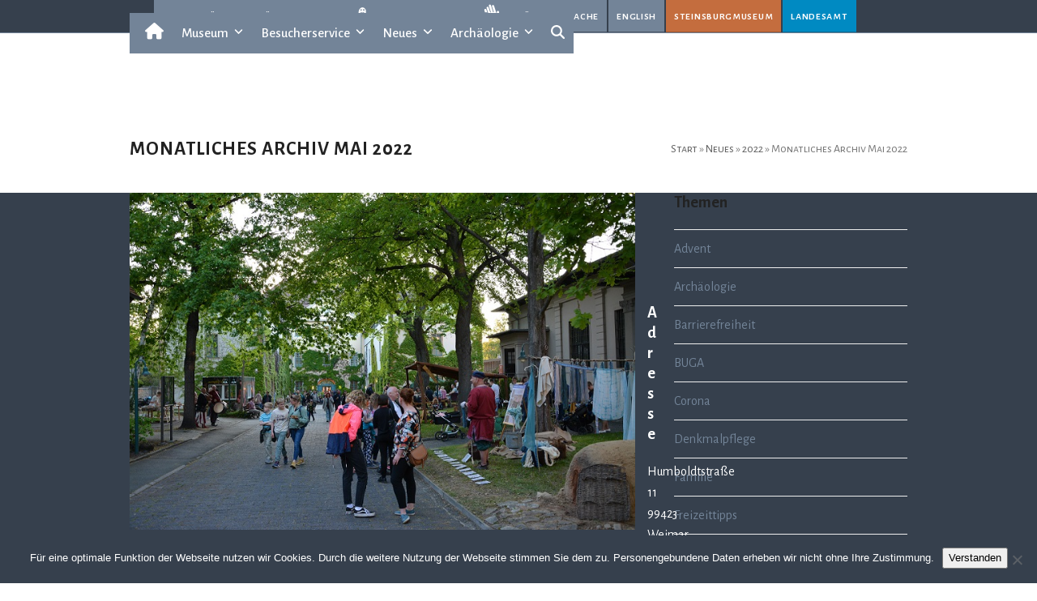

--- FILE ---
content_type: text/html; charset=UTF-8
request_url: https://alt-thueringen.de/2022/05/
body_size: 24143
content:
<!DOCTYPE html><html lang="de" class="wpex-classic-style"><head><meta charset="UTF-8"><link rel="profile" href="http://gmpg.org/xfn/11"><title>Mai 2022 - Museum für Ur- und Frühgeschichte Thüringens Weimar</title><meta name='robots' content='max-image-preview:large' /><meta name="viewport" content="width=device-width, initial-scale=1"><link rel='dns-prefetch' href='//fonts.googleapis.com' /><link rel="alternate" type="application/rss+xml" title="Museum für Ur- und Frühgeschichte Thüringens Weimar &raquo; Feed" href="https://alt-thueringen.de/feed/" /><style id='wp-img-auto-sizes-contain-inline-css'>img:is([sizes=auto i],[sizes^="auto," i]){contain-intrinsic-size:3000px 1500px}
/*# sourceURL=wp-img-auto-sizes-contain-inline-css */</style><link rel='stylesheet' id='ai1ec_style-css' href='https://alt-thueringen.de/wp-content/cache/autoptimize/5/css/autoptimize_single_3bfc08e3ada9d344fd2055b43fb26717.css?ver=3.0.0' media='all' /><link rel='stylesheet' id='js_composer_front-css' href='https://alt-thueringen.de/wp-content/plugins/js_composer/assets/css/js_composer.min.css?ver=8.7.2' media='all' /><link rel='stylesheet' id='menu-icon-font-awesome-css' href='https://alt-thueringen.de/wp-content/plugins/menu-icons/css/fontawesome/css/all.min.css?ver=5.15.4' media='all' /><link rel='stylesheet' id='menu-icons-extra-css' href='https://alt-thueringen.de/wp-content/plugins/menu-icons/css/extra.min.css?ver=0.13.20' media='all' /><link rel='stylesheet' id='cookie-notice-front-css' href='https://alt-thueringen.de/wp-content/plugins/cookie-notice/css/front.min.css?ver=2.5.11' media='all' /><link rel='stylesheet' id='parent-style-css' href='https://alt-thueringen.de/wp-content/cache/autoptimize/5/css/autoptimize_single_d9cfa679945b9d1b855c88ef09f5278e.css?ver=6.9' media='all' /><link rel='stylesheet' id='wpex-google-font-alegreya-sans-css' href='https://fonts.googleapis.com/css2?family=Alegreya+Sans:ital,wght@0,100;0,200;0,300;0,400;0,500;0,600;0,700;0,800;0,900;1,100;1,200;1,300;1,400;1,500;1,600;1,700;1,800;1,900&#038;display=swap&#038;subset=latin' media='all' /><link rel='stylesheet' id='wpex-google-font-alegreya-sans-sc-css' href='https://fonts.googleapis.com/css2?family=Alegreya+Sans+SC:ital,wght@0,100;0,200;0,300;0,400;0,500;0,600;0,700;0,800;0,900;1,100;1,200;1,300;1,400;1,500;1,600;1,700;1,800;1,900&#038;display=swap&#038;subset=latin' media='all' /><link rel='stylesheet' id='wpex-style-css' href='https://alt-thueringen.de/wp-content/cache/autoptimize/5/css/autoptimize_single_b4cfba863a998d76f4ed2e3bc7942f54.css?ver=6.5' media='all' /><link rel='stylesheet' id='wpex-mobile-menu-breakpoint-max-css' href='https://alt-thueringen.de/wp-content/themes/Total/assets/css/frontend/breakpoints/max.min.css?ver=6.5' media='only screen and (max-width:640px)' /><link rel='stylesheet' id='wpex-mobile-menu-breakpoint-min-css' href='https://alt-thueringen.de/wp-content/themes/Total/assets/css/frontend/breakpoints/min.min.css?ver=6.5' media='only screen and (min-width:641px)' /><link rel='stylesheet' id='vcex-shortcodes-css' href='https://alt-thueringen.de/wp-content/themes/Total/assets/css/frontend/vcex-shortcodes.min.css?ver=6.5' media='all' /><style id='wp-typography-safari-font-workaround-inline-css'>body {-webkit-font-feature-settings: "liga";font-feature-settings: "liga";-ms-font-feature-settings: normal;}
/*# sourceURL=wp-typography-safari-font-workaround-inline-css */</style><link rel='stylesheet' id='wpex-wpbakery-css' href='https://alt-thueringen.de/wp-content/themes/Total/assets/css/frontend/wpbakery.min.css?ver=6.5' media='all' /> <script id="cookie-notice-front-js-before">var cnArgs = {"ajaxUrl":"https:\/\/alt-thueringen.de\/wp-admin\/admin-ajax.php","nonce":"71be5510d4","hideEffect":"fade","position":"bottom","onScroll":true,"onScrollOffset":500,"onClick":false,"cookieName":"cookie_notice_accepted","cookieTime":86400,"cookieTimeRejected":2592000,"globalCookie":false,"redirection":false,"cache":true,"revokeCookies":false,"revokeCookiesOpt":"automatic"};

//# sourceURL=cookie-notice-front-js-before</script> <script src="https://alt-thueringen.de/wp-includes/js/jquery/jquery.min.js?ver=3.7.1" id="jquery-core-js"></script> <script id="wpex-core-js-extra">var wpex_theme_params = {"selectArrowIcon":"\u003Cspan class=\"wpex-select-arrow__icon wpex-icon--sm wpex-flex wpex-icon\" aria-hidden=\"true\"\u003E\u003Csvg viewBox=\"0 0 24 24\" xmlns=\"http://www.w3.org/2000/svg\"\u003E\u003Crect fill=\"none\" height=\"24\" width=\"24\"/\u003E\u003Cg transform=\"matrix(0, -1, 1, 0, -0.115, 23.885)\"\u003E\u003Cpolygon points=\"17.77,3.77 16,2 6,12 16,22 17.77,20.23 9.54,12\"/\u003E\u003C/g\u003E\u003C/svg\u003E\u003C/span\u003E","customSelects":".widget_categories form,.widget_archive select,.vcex-form-shortcode select","scrollToHash":"1","localScrollFindLinks":"1","localScrollHighlight":"1","localScrollUpdateHash":"1","scrollToHashTimeout":"500","localScrollTargets":"li.local-scroll a, a.local-scroll, .local-scroll-link, .local-scroll-link \u003E a,.sidr-class-local-scroll-link,li.sidr-class-local-scroll \u003E span \u003E a,li.sidr-class-local-scroll \u003E a","scrollToBehavior":"smooth"};
//# sourceURL=wpex-core-js-extra</script> <script id="wpex-inline-js-after">!function(){const e=document.querySelector("html"),t=()=>{const t=window.innerWidth-document.documentElement.clientWidth;t&&e.style.setProperty("--wpex-scrollbar-width",`${t}px`)};t(),window.addEventListener("resize",(()=>{t()}))}();
//# sourceURL=wpex-inline-js-after</script> <script id="wpex-sticky-header-js-extra">var wpex_sticky_header_params = {"breakpoint":"641","mobileSupport":"1","shrink":"1","shrinkOnMobile":"1","shrinkHeight":"80","shrink_speed":".3s","shrink_delay":"1"};
//# sourceURL=wpex-sticky-header-js-extra</script> <script id="wpex-mobile-menu-toggle-js-extra">var wpex_mobile_menu_toggle_params = {"breakpoint":"640","i18n":{"openSubmenu":"Open submenu of %s","closeSubmenu":"Close submenu of %s"},"openSubmenuIcon":"\u003Cspan class=\"wpex-open-submenu__icon wpex-transition-transform wpex-duration-300 wpex-icon\" aria-hidden=\"true\"\u003E\u003Csvg xmlns=\"http://www.w3.org/2000/svg\" viewBox=\"0 0 448 512\"\u003E\u003Cpath d=\"M201.4 342.6c12.5 12.5 32.8 12.5 45.3 0l160-160c12.5-12.5 12.5-32.8 0-45.3s-32.8-12.5-45.3 0L224 274.7 86.6 137.4c-12.5-12.5-32.8-12.5-45.3 0s-12.5 32.8 0 45.3l160 160z\"/\u003E\u003C/svg\u003E\u003C/span\u003E"};
//# sourceURL=wpex-mobile-menu-toggle-js-extra</script> <script></script><link rel="https://api.w.org/" href="https://alt-thueringen.de/wp-json/" /><link rel="EditURI" type="application/rsd+xml" title="RSD" href="https://alt-thueringen.de/xmlrpc.php?rsd" /><meta name="generator" content="WordPress 6.9" /> <noscript><style>body:not(.content-full-screen) .wpex-vc-row-stretched[data-vc-full-width-init="false"]{visibility:visible;}</style></noscript><link rel="icon" href="https://alt-thueringen.de/wp-content/uploads/sites/5/2023/04/cropped-favicon-32x32.gif" sizes="32x32" /><link rel="icon" href="https://alt-thueringen.de/wp-content/uploads/sites/5/2023/04/cropped-favicon-192x192.gif" sizes="192x192" /><link rel="apple-touch-icon" href="https://alt-thueringen.de/wp-content/uploads/sites/5/2023/04/cropped-favicon-180x180.gif" /><meta name="msapplication-TileImage" content="https://alt-thueringen.de/wp-content/uploads/sites/5/2023/04/cropped-favicon-270x270.gif" /><style id="wp-custom-css">#menu-amtsauswahl a{text-decoration:none;}</style><noscript><style>.wpb_animate_when_almost_visible { opacity: 1; }</style></noscript><style data-type="wpex-css" id="wpex-css">/*COLOR PALETTE*/:root{--wpex-palette-6416-color:#738498;--wpex-palette-6420-color:#d8ad3f;--wpex-palette-6421-color:#c46d3e;--wpex-palette-6419-color:#a89375;--wpex-palette-6418-color:#A7ABB8;--wpex-palette-6424-color:#485886;--wpex-palette-6422-color:#b62e2e;--wpex-palette-6426-color:#000000;--wpex-palette-6427-color:#36404d;--wpex-palette-6425-color:#008ac2;--wpex-palette-6423-color:#a7b22d;--wpex-palette-6428-color:#ffffff;}.has-palette-6416-background-color,.wp-block-button__link.has-palette-6416-background-color{background-color:var(--wpex-palette-6416-color);}.has-palette-6416-border-color,.wp-block-button__link.has-palette-6416-border-color{border-color:var(--wpex-palette-6416-color);}.has-palette-6416-color,.wp-block-button__link.has-palette-6416-color{color:var(--wpex-palette-6416-color);}.has-palette-6420-background-color,.wp-block-button__link.has-palette-6420-background-color{background-color:var(--wpex-palette-6420-color);}.has-palette-6420-border-color,.wp-block-button__link.has-palette-6420-border-color{border-color:var(--wpex-palette-6420-color);}.has-palette-6420-color,.wp-block-button__link.has-palette-6420-color{color:var(--wpex-palette-6420-color);}.has-palette-6421-background-color,.wp-block-button__link.has-palette-6421-background-color{background-color:var(--wpex-palette-6421-color);}.has-palette-6421-border-color,.wp-block-button__link.has-palette-6421-border-color{border-color:var(--wpex-palette-6421-color);}.has-palette-6421-color,.wp-block-button__link.has-palette-6421-color{color:var(--wpex-palette-6421-color);}.has-palette-6419-background-color,.wp-block-button__link.has-palette-6419-background-color{background-color:var(--wpex-palette-6419-color);}.has-palette-6419-border-color,.wp-block-button__link.has-palette-6419-border-color{border-color:var(--wpex-palette-6419-color);}.has-palette-6419-color,.wp-block-button__link.has-palette-6419-color{color:var(--wpex-palette-6419-color);}.has-palette-6418-background-color,.wp-block-button__link.has-palette-6418-background-color{background-color:var(--wpex-palette-6418-color);}.has-palette-6418-border-color,.wp-block-button__link.has-palette-6418-border-color{border-color:var(--wpex-palette-6418-color);}.has-palette-6418-color,.wp-block-button__link.has-palette-6418-color{color:var(--wpex-palette-6418-color);}.has-palette-6424-background-color,.wp-block-button__link.has-palette-6424-background-color{background-color:var(--wpex-palette-6424-color);}.has-palette-6424-border-color,.wp-block-button__link.has-palette-6424-border-color{border-color:var(--wpex-palette-6424-color);}.has-palette-6424-color,.wp-block-button__link.has-palette-6424-color{color:var(--wpex-palette-6424-color);}.has-palette-6422-background-color,.wp-block-button__link.has-palette-6422-background-color{background-color:var(--wpex-palette-6422-color);}.has-palette-6422-border-color,.wp-block-button__link.has-palette-6422-border-color{border-color:var(--wpex-palette-6422-color);}.has-palette-6422-color,.wp-block-button__link.has-palette-6422-color{color:var(--wpex-palette-6422-color);}.has-palette-6426-background-color,.wp-block-button__link.has-palette-6426-background-color{background-color:var(--wpex-palette-6426-color);}.has-palette-6426-border-color,.wp-block-button__link.has-palette-6426-border-color{border-color:var(--wpex-palette-6426-color);}.has-palette-6426-color,.wp-block-button__link.has-palette-6426-color{color:var(--wpex-palette-6426-color);}.has-palette-6427-background-color,.wp-block-button__link.has-palette-6427-background-color{background-color:var(--wpex-palette-6427-color);}.has-palette-6427-border-color,.wp-block-button__link.has-palette-6427-border-color{border-color:var(--wpex-palette-6427-color);}.has-palette-6427-color,.wp-block-button__link.has-palette-6427-color{color:var(--wpex-palette-6427-color);}.has-palette-6425-background-color,.wp-block-button__link.has-palette-6425-background-color{background-color:var(--wpex-palette-6425-color);}.has-palette-6425-border-color,.wp-block-button__link.has-palette-6425-border-color{border-color:var(--wpex-palette-6425-color);}.has-palette-6425-color,.wp-block-button__link.has-palette-6425-color{color:var(--wpex-palette-6425-color);}.has-palette-6423-background-color,.wp-block-button__link.has-palette-6423-background-color{background-color:var(--wpex-palette-6423-color);}.has-palette-6423-border-color,.wp-block-button__link.has-palette-6423-border-color{border-color:var(--wpex-palette-6423-color);}.has-palette-6423-color,.wp-block-button__link.has-palette-6423-color{color:var(--wpex-palette-6423-color);}.has-palette-6428-background-color,.wp-block-button__link.has-palette-6428-background-color{background-color:var(--wpex-palette-6428-color);}.has-palette-6428-border-color,.wp-block-button__link.has-palette-6428-border-color{border-color:var(--wpex-palette-6428-color);}.has-palette-6428-color,.wp-block-button__link.has-palette-6428-color{color:var(--wpex-palette-6428-color);}/*TYPOGRAPHY*/:root{--wpex-body-font-family:'Alegreya Sans';--wpex-body-font-weight:400;--wpex-body-font-size:16px;--wpex-body-color:#333333;--wpex-body-line-height:20pt;}:root{--wpex-heading-font-family:'Alegreya Sans';--wpex-heading-font-weight:700;}#site-logo .site-logo-text{font-family:'Alegreya Sans';font-size:24px;line-height:30px;}#top-bar-content{font-family:'Alegreya Sans SC';font-weight:500;letter-spacing:0.05em;text-transform:lowercase;}.main-navigation-ul .link-inner{font-family:'Alegreya Sans';font-weight:500;font-size:17px;}.main-navigation-ul .sub-menu .link-inner{font-family:'Alegreya Sans';font-weight:400;font-size:15px;line-height:22px;}.wpex-mobile-menu,#sidr-main{font-family:'Alegreya Sans';font-weight:400;}.page-header .page-header-title{font-family:'Alegreya Sans';font-weight:700;font-size:24px;line-height:24px;letter-spacing:1px;text-transform:uppercase;}body.single-post .single-post-title{font-family:'Alegreya Sans';font-weight:700;}.site-breadcrumbs{font-family:'Alegreya Sans SC';}.sidebar-box .widget-title{font-family:'Alegreya Sans';font-weight:700;}h2,.wpex-h2{font-family:'Alegreya Sans';font-weight:700;font-size:24px;color:#36404d;}h3,.wpex-h3{font-family:'Alegreya Sans';font-weight:600;font-size:18px;color:#36404d;}.footer-widget .widget-title{font-family:'Alegreya Sans';font-style:normal;}#copyright{font-family:'Alegreya Sans';}#footer-bottom-menu{font-family:'Alegreya Sans';font-weight:400;font-style:normal;}/*ADVANCED STYLING CSS*/#site-logo .logo-img{max-height:120px;width:auto;}/*CUSTOMIZER STYLING*/:root{--wpex-link-color:#738498;--wpex-hover-heading-link-color:#738498;--wpex-hover-link-color:#008ac2;--wpex-btn-border-radius:0px;--wpex-site-header-height:116px;--wpex-site-logo-color:#ffffff;--wpex-site-header-shrink-start-height:120px;--wpex-site-header-shrink-end-height:60px;--wpex-dropmenu-colored-top-border-color:#36404d;--wpex-vc-column-inner-margin-bottom:20px;}.page-header.wpex-supports-mods{background-color:#ffffff;border-top-color:#ffffff;border-bottom-color:#ffffff;}.toggle-bar-btn{border-top-color:#ffffff;border-right-color:#ffffff;}.toggle-bar-btn:hover{border-top-color:#dd3333;border-right-color:#dd3333;}.toggle-bar-btn span{color:#738498;}.toggle-bar-btn:hover span{color:#ffffff;}#toggle-bar-wrap{--wpex-surface-1:#738498;background:#738498;color:#ffffff;--wpex-text-2:#ffffff;--wpex-text-3:#ffffff;--wpex-text-4:#ffffff;}#top-bar-wrap{background-color:#36404d;border-color:#738498;}.wpex-top-bar-sticky{background-color:#36404d;}#top-bar{color:#ffffff;--wpex-text-2:#ffffff;--wpex-text-3:#ffffff;--wpex-text-4:#ffffff;--wpex-link-color:#ffffff;--wpex-hover-link-color:#ffffff;}#top-bar-social a.wpex-social-btn-no-style{color:#ffffff;}#top-bar-social a.wpex-social-btn-no-style:hover{color:#ffffff;}.header-padding{padding-block-start:0px;padding-block-end:0px;}.logo-padding{padding-block-start:0px;padding-block-end:10px;}.wpex-sticky-header-holder.is-sticky #site-header{opacity:0.9;}#site-navigation-wrap{--wpex-main-nav-bg:#738498;--wpex-main-nav-link-color:#ffffff;--wpex-hover-main-nav-link-color:#ffffff;--wpex-active-main-nav-link-color:#ffffff;--wpex-hover-main-nav-link-color:#ffffff;--wpex-active-main-nav-link-color:#738498;--wpex-hover-main-nav-link-bg:#36404d;--wpex-active-main-nav-link-bg:#ffffff;--wpex-dropmenu-bg:#36404d;--wpex-dropmenu-caret-bg:#36404d;--wpex-dropmenu-border-color:#4a4d56;--wpex-dropmenu-caret-border-color:#4a4d56;--wpex-megamenu-divider-color:#4a4d56;--wpex-dropmenu-link-color:#ffffff;--wpex-hover-dropmenu-link-color:#ffffff;--wpex-hover-dropmenu-link-bg:#738498;--wpex-active-dropmenu-link-color:#999999;--wpex-active-hover-dropmenu-link-color:#999999;}#mobile-menu,#mobile-icons-menu{--wpex-link-color:#ffffff;--wpex-hover-link-color:#ffffff;}#sidr-main,.sidr-class-dropdown-menu ul{background-color:#36404d;}#sidr-main{--wpex-border-main:#738498;color:#ffffff;--wpex-link-color:#ffffff;--wpex-text-2:#ffffff;--wpex-hover-link-color:#008ac2;}.mobile-toggle-nav{background:#595959;color:#ffffff;--wpex-link-color:#ffffff;--wpex-hover-link-color:#a1b0ba;}#footer{--wpex-surface-1:#36404d;background-color:#36404d;color:#ffffff;--wpex-heading-color:#ffffff;--wpex-text-2:#ffffff;--wpex-text-3:#ffffff;--wpex-text-4:#ffffff;--wpex-border-main:#ffffff;--wpex-table-cell-border-color:#ffffff;--wpex-link-color:#ffffff;--wpex-hover-link-color:#ffffff;--wpex-hover-link-color:#ffffff;}#footer-bottom{background-color:#008ac2;color:#36404d;--wpex-text-2:#36404d;--wpex-text-3:#36404d;--wpex-text-4:#36404d;--wpex-link-color:#000000;--wpex-hover-link-color:#000000;--wpex-hover-link-color:#ffffff;}@media only screen and (min-width:960px){#site-logo .logo-img{max-width:338px;}}@media only screen and (max-width:767px){#site-logo .logo-img{max-width:240px;}}@media only screen and (min-width:960px) and (max-width:1280px){:root,.site-boxed.wpex-responsive #wrap{--wpex-container-width:960px;}}@media only screen and (min-width:768px) and (max-width:959px){#site-logo .logo-img{max-width:338px;}}</style><style id='global-styles-inline-css'>:root{--wp--preset--aspect-ratio--square: 1;--wp--preset--aspect-ratio--4-3: 4/3;--wp--preset--aspect-ratio--3-4: 3/4;--wp--preset--aspect-ratio--3-2: 3/2;--wp--preset--aspect-ratio--2-3: 2/3;--wp--preset--aspect-ratio--16-9: 16/9;--wp--preset--aspect-ratio--9-16: 9/16;--wp--preset--color--black: #000000;--wp--preset--color--cyan-bluish-gray: #abb8c3;--wp--preset--color--white: #ffffff;--wp--preset--color--pale-pink: #f78da7;--wp--preset--color--vivid-red: #cf2e2e;--wp--preset--color--luminous-vivid-orange: #ff6900;--wp--preset--color--luminous-vivid-amber: #fcb900;--wp--preset--color--light-green-cyan: #7bdcb5;--wp--preset--color--vivid-green-cyan: #00d084;--wp--preset--color--pale-cyan-blue: #8ed1fc;--wp--preset--color--vivid-cyan-blue: #0693e3;--wp--preset--color--vivid-purple: #9b51e0;--wp--preset--color--accent: var(--wpex-accent);--wp--preset--color--on-accent: var(--wpex-on-accent);--wp--preset--color--accent-alt: var(--wpex-accent-alt);--wp--preset--color--on-accent-alt: var(--wpex-on-accent-alt);--wp--preset--color--palette-6416: var(--wpex-palette-6416-color);--wp--preset--color--palette-6420: var(--wpex-palette-6420-color);--wp--preset--color--palette-6421: var(--wpex-palette-6421-color);--wp--preset--color--palette-6419: var(--wpex-palette-6419-color);--wp--preset--color--palette-6418: var(--wpex-palette-6418-color);--wp--preset--color--palette-6424: var(--wpex-palette-6424-color);--wp--preset--color--palette-6422: var(--wpex-palette-6422-color);--wp--preset--color--palette-6426: var(--wpex-palette-6426-color);--wp--preset--color--palette-6427: var(--wpex-palette-6427-color);--wp--preset--color--palette-6425: var(--wpex-palette-6425-color);--wp--preset--color--palette-6423: var(--wpex-palette-6423-color);--wp--preset--color--palette-6428: var(--wpex-palette-6428-color);--wp--preset--gradient--vivid-cyan-blue-to-vivid-purple: linear-gradient(135deg,rgb(6,147,227) 0%,rgb(155,81,224) 100%);--wp--preset--gradient--light-green-cyan-to-vivid-green-cyan: linear-gradient(135deg,rgb(122,220,180) 0%,rgb(0,208,130) 100%);--wp--preset--gradient--luminous-vivid-amber-to-luminous-vivid-orange: linear-gradient(135deg,rgb(252,185,0) 0%,rgb(255,105,0) 100%);--wp--preset--gradient--luminous-vivid-orange-to-vivid-red: linear-gradient(135deg,rgb(255,105,0) 0%,rgb(207,46,46) 100%);--wp--preset--gradient--very-light-gray-to-cyan-bluish-gray: linear-gradient(135deg,rgb(238,238,238) 0%,rgb(169,184,195) 100%);--wp--preset--gradient--cool-to-warm-spectrum: linear-gradient(135deg,rgb(74,234,220) 0%,rgb(151,120,209) 20%,rgb(207,42,186) 40%,rgb(238,44,130) 60%,rgb(251,105,98) 80%,rgb(254,248,76) 100%);--wp--preset--gradient--blush-light-purple: linear-gradient(135deg,rgb(255,206,236) 0%,rgb(152,150,240) 100%);--wp--preset--gradient--blush-bordeaux: linear-gradient(135deg,rgb(254,205,165) 0%,rgb(254,45,45) 50%,rgb(107,0,62) 100%);--wp--preset--gradient--luminous-dusk: linear-gradient(135deg,rgb(255,203,112) 0%,rgb(199,81,192) 50%,rgb(65,88,208) 100%);--wp--preset--gradient--pale-ocean: linear-gradient(135deg,rgb(255,245,203) 0%,rgb(182,227,212) 50%,rgb(51,167,181) 100%);--wp--preset--gradient--electric-grass: linear-gradient(135deg,rgb(202,248,128) 0%,rgb(113,206,126) 100%);--wp--preset--gradient--midnight: linear-gradient(135deg,rgb(2,3,129) 0%,rgb(40,116,252) 100%);--wp--preset--font-size--small: 13px;--wp--preset--font-size--medium: 20px;--wp--preset--font-size--large: 36px;--wp--preset--font-size--x-large: 42px;--wp--preset--font-family--system-sans-serif: -apple-system, BlinkMacSystemFont, 'Segoe UI', Roboto, Oxygen-Sans, Ubuntu, Cantarell, 'Helvetica Neue', sans-serif;--wp--preset--font-family--system-serif: Iowan Old Style, Apple Garamond, Baskerville, Times New Roman, Droid Serif, Times, Source Serif Pro, serif, Apple Color Emoji, Segoe UI Emoji, Segoe UI Symbol;--wp--preset--spacing--20: 0.44rem;--wp--preset--spacing--30: 0.67rem;--wp--preset--spacing--40: 1rem;--wp--preset--spacing--50: 1.5rem;--wp--preset--spacing--60: 2.25rem;--wp--preset--spacing--70: 3.38rem;--wp--preset--spacing--80: 5.06rem;--wp--preset--shadow--natural: 6px 6px 9px rgba(0, 0, 0, 0.2);--wp--preset--shadow--deep: 12px 12px 50px rgba(0, 0, 0, 0.4);--wp--preset--shadow--sharp: 6px 6px 0px rgba(0, 0, 0, 0.2);--wp--preset--shadow--outlined: 6px 6px 0px -3px rgb(255, 255, 255), 6px 6px rgb(0, 0, 0);--wp--preset--shadow--crisp: 6px 6px 0px rgb(0, 0, 0);}:root { --wp--style--global--content-size: 840px;--wp--style--global--wide-size: 1200px; }:where(body) { margin: 0; }.wp-site-blocks > .alignleft { float: left; margin-right: 2em; }.wp-site-blocks > .alignright { float: right; margin-left: 2em; }.wp-site-blocks > .aligncenter { justify-content: center; margin-left: auto; margin-right: auto; }:where(.wp-site-blocks) > * { margin-block-start: 24px; margin-block-end: 0; }:where(.wp-site-blocks) > :first-child { margin-block-start: 0; }:where(.wp-site-blocks) > :last-child { margin-block-end: 0; }:root { --wp--style--block-gap: 24px; }:root :where(.is-layout-flow) > :first-child{margin-block-start: 0;}:root :where(.is-layout-flow) > :last-child{margin-block-end: 0;}:root :where(.is-layout-flow) > *{margin-block-start: 24px;margin-block-end: 0;}:root :where(.is-layout-constrained) > :first-child{margin-block-start: 0;}:root :where(.is-layout-constrained) > :last-child{margin-block-end: 0;}:root :where(.is-layout-constrained) > *{margin-block-start: 24px;margin-block-end: 0;}:root :where(.is-layout-flex){gap: 24px;}:root :where(.is-layout-grid){gap: 24px;}.is-layout-flow > .alignleft{float: left;margin-inline-start: 0;margin-inline-end: 2em;}.is-layout-flow > .alignright{float: right;margin-inline-start: 2em;margin-inline-end: 0;}.is-layout-flow > .aligncenter{margin-left: auto !important;margin-right: auto !important;}.is-layout-constrained > .alignleft{float: left;margin-inline-start: 0;margin-inline-end: 2em;}.is-layout-constrained > .alignright{float: right;margin-inline-start: 2em;margin-inline-end: 0;}.is-layout-constrained > .aligncenter{margin-left: auto !important;margin-right: auto !important;}.is-layout-constrained > :where(:not(.alignleft):not(.alignright):not(.alignfull)){max-width: var(--wp--style--global--content-size);margin-left: auto !important;margin-right: auto !important;}.is-layout-constrained > .alignwide{max-width: var(--wp--style--global--wide-size);}body .is-layout-flex{display: flex;}.is-layout-flex{flex-wrap: wrap;align-items: center;}.is-layout-flex > :is(*, div){margin: 0;}body .is-layout-grid{display: grid;}.is-layout-grid > :is(*, div){margin: 0;}body{padding-top: 0px;padding-right: 0px;padding-bottom: 0px;padding-left: 0px;}a:where(:not(.wp-element-button)){text-decoration: underline;}:root :where(.wp-element-button, .wp-block-button__link){background-color: #32373c;border-width: 0;color: #fff;font-family: inherit;font-size: inherit;font-style: inherit;font-weight: inherit;letter-spacing: inherit;line-height: inherit;padding-top: calc(0.667em + 2px);padding-right: calc(1.333em + 2px);padding-bottom: calc(0.667em + 2px);padding-left: calc(1.333em + 2px);text-decoration: none;text-transform: inherit;}.has-black-color{color: var(--wp--preset--color--black) !important;}.has-cyan-bluish-gray-color{color: var(--wp--preset--color--cyan-bluish-gray) !important;}.has-white-color{color: var(--wp--preset--color--white) !important;}.has-pale-pink-color{color: var(--wp--preset--color--pale-pink) !important;}.has-vivid-red-color{color: var(--wp--preset--color--vivid-red) !important;}.has-luminous-vivid-orange-color{color: var(--wp--preset--color--luminous-vivid-orange) !important;}.has-luminous-vivid-amber-color{color: var(--wp--preset--color--luminous-vivid-amber) !important;}.has-light-green-cyan-color{color: var(--wp--preset--color--light-green-cyan) !important;}.has-vivid-green-cyan-color{color: var(--wp--preset--color--vivid-green-cyan) !important;}.has-pale-cyan-blue-color{color: var(--wp--preset--color--pale-cyan-blue) !important;}.has-vivid-cyan-blue-color{color: var(--wp--preset--color--vivid-cyan-blue) !important;}.has-vivid-purple-color{color: var(--wp--preset--color--vivid-purple) !important;}.has-accent-color{color: var(--wp--preset--color--accent) !important;}.has-on-accent-color{color: var(--wp--preset--color--on-accent) !important;}.has-accent-alt-color{color: var(--wp--preset--color--accent-alt) !important;}.has-on-accent-alt-color{color: var(--wp--preset--color--on-accent-alt) !important;}.has-palette-6416-color{color: var(--wp--preset--color--palette-6416) !important;}.has-palette-6420-color{color: var(--wp--preset--color--palette-6420) !important;}.has-palette-6421-color{color: var(--wp--preset--color--palette-6421) !important;}.has-palette-6419-color{color: var(--wp--preset--color--palette-6419) !important;}.has-palette-6418-color{color: var(--wp--preset--color--palette-6418) !important;}.has-palette-6424-color{color: var(--wp--preset--color--palette-6424) !important;}.has-palette-6422-color{color: var(--wp--preset--color--palette-6422) !important;}.has-palette-6426-color{color: var(--wp--preset--color--palette-6426) !important;}.has-palette-6427-color{color: var(--wp--preset--color--palette-6427) !important;}.has-palette-6425-color{color: var(--wp--preset--color--palette-6425) !important;}.has-palette-6423-color{color: var(--wp--preset--color--palette-6423) !important;}.has-palette-6428-color{color: var(--wp--preset--color--palette-6428) !important;}.has-black-background-color{background-color: var(--wp--preset--color--black) !important;}.has-cyan-bluish-gray-background-color{background-color: var(--wp--preset--color--cyan-bluish-gray) !important;}.has-white-background-color{background-color: var(--wp--preset--color--white) !important;}.has-pale-pink-background-color{background-color: var(--wp--preset--color--pale-pink) !important;}.has-vivid-red-background-color{background-color: var(--wp--preset--color--vivid-red) !important;}.has-luminous-vivid-orange-background-color{background-color: var(--wp--preset--color--luminous-vivid-orange) !important;}.has-luminous-vivid-amber-background-color{background-color: var(--wp--preset--color--luminous-vivid-amber) !important;}.has-light-green-cyan-background-color{background-color: var(--wp--preset--color--light-green-cyan) !important;}.has-vivid-green-cyan-background-color{background-color: var(--wp--preset--color--vivid-green-cyan) !important;}.has-pale-cyan-blue-background-color{background-color: var(--wp--preset--color--pale-cyan-blue) !important;}.has-vivid-cyan-blue-background-color{background-color: var(--wp--preset--color--vivid-cyan-blue) !important;}.has-vivid-purple-background-color{background-color: var(--wp--preset--color--vivid-purple) !important;}.has-accent-background-color{background-color: var(--wp--preset--color--accent) !important;}.has-on-accent-background-color{background-color: var(--wp--preset--color--on-accent) !important;}.has-accent-alt-background-color{background-color: var(--wp--preset--color--accent-alt) !important;}.has-on-accent-alt-background-color{background-color: var(--wp--preset--color--on-accent-alt) !important;}.has-palette-6416-background-color{background-color: var(--wp--preset--color--palette-6416) !important;}.has-palette-6420-background-color{background-color: var(--wp--preset--color--palette-6420) !important;}.has-palette-6421-background-color{background-color: var(--wp--preset--color--palette-6421) !important;}.has-palette-6419-background-color{background-color: var(--wp--preset--color--palette-6419) !important;}.has-palette-6418-background-color{background-color: var(--wp--preset--color--palette-6418) !important;}.has-palette-6424-background-color{background-color: var(--wp--preset--color--palette-6424) !important;}.has-palette-6422-background-color{background-color: var(--wp--preset--color--palette-6422) !important;}.has-palette-6426-background-color{background-color: var(--wp--preset--color--palette-6426) !important;}.has-palette-6427-background-color{background-color: var(--wp--preset--color--palette-6427) !important;}.has-palette-6425-background-color{background-color: var(--wp--preset--color--palette-6425) !important;}.has-palette-6423-background-color{background-color: var(--wp--preset--color--palette-6423) !important;}.has-palette-6428-background-color{background-color: var(--wp--preset--color--palette-6428) !important;}.has-black-border-color{border-color: var(--wp--preset--color--black) !important;}.has-cyan-bluish-gray-border-color{border-color: var(--wp--preset--color--cyan-bluish-gray) !important;}.has-white-border-color{border-color: var(--wp--preset--color--white) !important;}.has-pale-pink-border-color{border-color: var(--wp--preset--color--pale-pink) !important;}.has-vivid-red-border-color{border-color: var(--wp--preset--color--vivid-red) !important;}.has-luminous-vivid-orange-border-color{border-color: var(--wp--preset--color--luminous-vivid-orange) !important;}.has-luminous-vivid-amber-border-color{border-color: var(--wp--preset--color--luminous-vivid-amber) !important;}.has-light-green-cyan-border-color{border-color: var(--wp--preset--color--light-green-cyan) !important;}.has-vivid-green-cyan-border-color{border-color: var(--wp--preset--color--vivid-green-cyan) !important;}.has-pale-cyan-blue-border-color{border-color: var(--wp--preset--color--pale-cyan-blue) !important;}.has-vivid-cyan-blue-border-color{border-color: var(--wp--preset--color--vivid-cyan-blue) !important;}.has-vivid-purple-border-color{border-color: var(--wp--preset--color--vivid-purple) !important;}.has-accent-border-color{border-color: var(--wp--preset--color--accent) !important;}.has-on-accent-border-color{border-color: var(--wp--preset--color--on-accent) !important;}.has-accent-alt-border-color{border-color: var(--wp--preset--color--accent-alt) !important;}.has-on-accent-alt-border-color{border-color: var(--wp--preset--color--on-accent-alt) !important;}.has-palette-6416-border-color{border-color: var(--wp--preset--color--palette-6416) !important;}.has-palette-6420-border-color{border-color: var(--wp--preset--color--palette-6420) !important;}.has-palette-6421-border-color{border-color: var(--wp--preset--color--palette-6421) !important;}.has-palette-6419-border-color{border-color: var(--wp--preset--color--palette-6419) !important;}.has-palette-6418-border-color{border-color: var(--wp--preset--color--palette-6418) !important;}.has-palette-6424-border-color{border-color: var(--wp--preset--color--palette-6424) !important;}.has-palette-6422-border-color{border-color: var(--wp--preset--color--palette-6422) !important;}.has-palette-6426-border-color{border-color: var(--wp--preset--color--palette-6426) !important;}.has-palette-6427-border-color{border-color: var(--wp--preset--color--palette-6427) !important;}.has-palette-6425-border-color{border-color: var(--wp--preset--color--palette-6425) !important;}.has-palette-6423-border-color{border-color: var(--wp--preset--color--palette-6423) !important;}.has-palette-6428-border-color{border-color: var(--wp--preset--color--palette-6428) !important;}.has-vivid-cyan-blue-to-vivid-purple-gradient-background{background: var(--wp--preset--gradient--vivid-cyan-blue-to-vivid-purple) !important;}.has-light-green-cyan-to-vivid-green-cyan-gradient-background{background: var(--wp--preset--gradient--light-green-cyan-to-vivid-green-cyan) !important;}.has-luminous-vivid-amber-to-luminous-vivid-orange-gradient-background{background: var(--wp--preset--gradient--luminous-vivid-amber-to-luminous-vivid-orange) !important;}.has-luminous-vivid-orange-to-vivid-red-gradient-background{background: var(--wp--preset--gradient--luminous-vivid-orange-to-vivid-red) !important;}.has-very-light-gray-to-cyan-bluish-gray-gradient-background{background: var(--wp--preset--gradient--very-light-gray-to-cyan-bluish-gray) !important;}.has-cool-to-warm-spectrum-gradient-background{background: var(--wp--preset--gradient--cool-to-warm-spectrum) !important;}.has-blush-light-purple-gradient-background{background: var(--wp--preset--gradient--blush-light-purple) !important;}.has-blush-bordeaux-gradient-background{background: var(--wp--preset--gradient--blush-bordeaux) !important;}.has-luminous-dusk-gradient-background{background: var(--wp--preset--gradient--luminous-dusk) !important;}.has-pale-ocean-gradient-background{background: var(--wp--preset--gradient--pale-ocean) !important;}.has-electric-grass-gradient-background{background: var(--wp--preset--gradient--electric-grass) !important;}.has-midnight-gradient-background{background: var(--wp--preset--gradient--midnight) !important;}.has-small-font-size{font-size: var(--wp--preset--font-size--small) !important;}.has-medium-font-size{font-size: var(--wp--preset--font-size--medium) !important;}.has-large-font-size{font-size: var(--wp--preset--font-size--large) !important;}.has-x-large-font-size{font-size: var(--wp--preset--font-size--x-large) !important;}.has-system-sans-serif-font-family{font-family: var(--wp--preset--font-family--system-sans-serif) !important;}.has-system-serif-font-family{font-family: var(--wp--preset--font-family--system-serif) !important;}
/*# sourceURL=global-styles-inline-css */</style><link rel='stylesheet' id='rs-plugin-settings-css' href='https://alt-thueringen.de/wp-content/cache/autoptimize/5/css/autoptimize_single_08f3fa5cd7040c88c7ddf43deadde2a9.css?ver=6.7.38' media='all' /><style id='rs-plugin-settings-inline-css'>#rs-demo-id {}
/*# sourceURL=rs-plugin-settings-inline-css */</style></head><body class="archive date wp-custom-logo wp-embed-responsive wp-theme-Total wp-child-theme-TLDA_v2 cookies-not-set wpex-theme wpex-responsive full-width-main-layout no-composer wpex-live-site wpex-has-primary-bottom-spacing site-full-width content-right-sidebar has-sidebar has-topbar sidebar-widget-icons hasnt-overlay-header wpex-antialiased has-mobile-menu wpex-mobile-toggle-menu-icon_buttons wpex-no-js wpb-js-composer js-comp-ver-8.7.2 vc_responsive"> <a href="#content" class="skip-to-content">Skip to content</a> <span data-ls_id="#site_top" tabindex="-1"></span><div id="outer-wrap" class="wpex-overflow-clip"><div id="wrap" class="wpex-clr"><div id="top-bar-wrap" class="wpex-border-b wpex-border-main wpex-border-solid wpex-text-sm wpex-print-hidden"><div id="top-bar" class="container wpex-relative wpex-py-15 wpex-md-flex wpex-justify-between wpex-items-center wpex-text-center wpex-md-text-initial"><div id="top-bar-content" class="has-content top-bar-left wpex-clr"><div class="menu-amtsauswahl-container"><ul id="menu-amtsauswahl" class="menu"><li id="menu-item-27" class="menumaster_weimarcurrent_re menu-item menu-item-type-post_type menu-item-object-page menu-item-home menu-item-27"><a href="https://alt-thueringen.de/" title="Museum für Ur- und Frühgeschichte Thüringens Weimar">Museum für Ur- u. Frühgeschichte</a></li><li id="menu-item-3033" class="menumaster_weimar_re menu-item menu-item-type-custom menu-item-object-custom menu-item-3033"><a href="http://leichte-sprache.alt-thueringen.de/"><img width="24" height="24" src="https://alt-thueringen.de/wp-content/uploads/sites/5/2021/10/Leichte_sprache_TLDA_mini.png" class="_mi _before _image" alt aria-hidden="true" decoding="async"><span>Leichte Sprache</span></a></li><li id="menu-item-6273" class="menumaster_weimar menu-item menu-item-type-custom menu-item-object-custom menu-item-6273"><a href="http://gebaerdensprache.alt-thueringen.de"><i class="_mi _before fa fa-sign-language" aria-hidden="true" style="font-size:2em;vertical-align:text-top;"></i><span>Gebärdensprache</span></a></li><li id="menu-item-3038" class="menumaster_weimar menu-item menu-item-type-custom menu-item-object-custom menu-item-3038"><a href="https://alt-thueringen.com">ENGLISH</a></li><li id="menu-item-2196" class="menumaster_steinsburg menu-item menu-item-type-custom menu-item-object-custom menu-item-2196"><a href="https://steinsburgmuseum.de" title="Steinsburgmuseum Römhild">Steinsburgmuseum</a></li><li id="menu-item-29" class="menumaster_tlda menu-item menu-item-type-custom menu-item-object-custom menu-item-29"><a target="_blank" href="https://denkmalpflege.thueringen.de/" title="Thüringisches Landesamt für Denkmalpflege und Archäologie">Landesamt</a></li></ul></div></div></div></div><div id="site-header-sticky-wrapper" class="wpex-sticky-header-holder not-sticky wpex-print-hidden"><header id="site-header" class="header-one wpex-z-sticky fixed-scroll has-sticky-dropshadow shrink-sticky-header on-shrink-adjust-height dyn-styles wpex-print-hidden wpex-relative wpex-clr"><div id="site-header-inner" class="header-one-inner header-padding container wpex-relative wpex-h-100 wpex-py-30 wpex-clr"><div id="site-logo" class="site-branding header-one-logo logo-padding wpex-flex wpex-items-center wpex-float-left wpex-h-100"><div id="site-logo-inner" ><a id="site-logo-link" href="https://alt-thueringen.de/" rel="home" class="main-logo"><img src="https://alt-thueringen.de/wp-content/uploads/sites/5/2015/02/alt_signet_3v3.png" alt="Museum für Ur- und Frühgeschichte Thüringens Weimar" class="logo-img wpex-h-auto wpex-max-w-100 wpex-align-middle" width="338" height="120" data-no-retina data-skip-lazy fetchpriority="high" srcset="https://alt-thueringen.de/wp-content/uploads/sites/5/2015/02/alt_signet_3v3.png 1x,https://alt-thueringen.de/wp-content/uploads/sites/5/2015/02/alt_signet_3v3@2x.png 2x"></a></div></div><div id="site-navigation-wrap" class="navbar-style-one navbar-fixed-height navbar-allows-inner-bg navbar-fixed-line-height wpex-dropdowns-caret hide-at-mm-breakpoint wpex-clr wpex-print-hidden"><nav id="site-navigation" class="navigation main-navigation main-navigation-one wpex-clr" aria-label="Main menu"><ul id="menu-hauptmenu" class="main-navigation-ul dropdown-menu wpex-dropdown-menu wpex-dropdown-menu--onhover"><li id="menu-item-3036" class="menu-item menu-item-type-post_type menu-item-object-page menu-item-home menu-item-3036"><a title="Zur Startseite" href="https://alt-thueringen.de/"><span class="link-inner"><span>&nbsp;</span><i class="_mi _after fa fa-home" aria-hidden="true"></i></span></a></li><li id="menu-item-39" class="menu-item menu-item-type-post_type menu-item-object-page menu-item-has-children menu-item-39 dropdown"><a href="https://alt-thueringen.de/museum/"><span class="link-inner">Museum <span class="nav-arrow top-level"><span class="nav-arrow__icon wpex-icon wpex-icon--xs" aria-hidden="true"><svg xmlns="http://www.w3.org/2000/svg" viewBox="0 0 448 512"><path d="M201.4 342.6c12.5 12.5 32.8 12.5 45.3 0l160-160c12.5-12.5 12.5-32.8 0-45.3s-32.8-12.5-45.3 0L224 274.7 86.6 137.4c-12.5-12.5-32.8-12.5-45.3 0s-12.5 32.8 0 45.3l160 160z"/></svg></span></span></span></a><ul class="sub-menu"><li id="menu-item-699" class="menu-item menu-item-type-post_type menu-item-object-page menu-item-has-children menu-item-699 dropdown"><a href="https://alt-thueringen.de/museum/angebote-und-themen/"><span class="link-inner"><i class="_mi _before fa fa-list" aria-hidden="true" style="font-size:1em;"></i><span>Angebote und&nbsp;Themen</span></span></a><ul class="sub-menu"><li id="menu-item-8851" class="menu-item menu-item-type-post_type menu-item-object-page menu-item-8851"><a href="https://alt-thueringen.de/museum/angebote-und-themen/fuehrungen-workshops-geburtstagspakete/"><span class="link-inner">Führungen, Workshops, Geburtstagspakete</span></a></li><li id="menu-item-7784" class="menu-item menu-item-type-post_type menu-item-object-page menu-item-7784"><a href="https://alt-thueringen.de/museum/angebote-und-themen/schulklassen/kitas_schulen/"><span class="link-inner">Schulen &amp;&nbsp;Kitas</span></a></li><li id="menu-item-872" class="menu-item menu-item-type-post_type menu-item-object-page menu-item-872"><a href="https://alt-thueringen.de/museum/angebote-und-themen/ferienprogramm/"><span class="link-inner">Ferienprogramm</span></a></li><li id="menu-item-3791" class="menu-item menu-item-type-post_type menu-item-object-page menu-item-has-children menu-item-3791 dropdown"><a href="https://alt-thueringen.de/museum/angebote-und-themen/digitale-angebote-seite-im-aufbau/"><span class="link-inner">Digitale Angebote</span></a><ul class="sub-menu"><li id="menu-item-4050" class="always hidden menu-item menu-item-type-post_type menu-item-object-page menu-item-4050"><a href="https://alt-thueringen.de/museum/angebote-und-themen/digitale-angebote-seite-im-aufbau/best-of/"><span class="link-inner">Best of</span></a></li><li id="menu-item-4825" class="always hidden menu-item menu-item-type-post_type menu-item-object-page menu-item-4825"><a href="https://alt-thueringen.de/museum/angebote-und-themen/wissenswertes-film-und-audio/"><span class="link-inner">Wissenswertes – Film und&nbsp;Audio</span></a></li><li id="menu-item-4065" class="always hidden menu-item menu-item-type-post_type menu-item-object-page menu-item-has-children menu-item-4065 dropdown"><a href="https://alt-thueringen.de/?page_id=4043"><span class="link-inner">Kinderplattform – Mach mit, frag&nbsp;Archie&nbsp;!</span></a><ul class="sub-menu"><li id="menu-item-4063" class="always hidden menu-item menu-item-type-post_type menu-item-object-page menu-item-4063"><a href="https://alt-thueringen.de/museum/angebote-und-themen/digitale-angebote-seite-im-aufbau/kinderplattform/gab-es-in-der-steinzeit-schon-bunte-ostereier/"><span class="link-inner">Gab es in der Steinzeit schon bunte&nbsp;Ostereier&nbsp;?</span></a></li><li id="menu-item-4064" class="always hidden menu-item menu-item-type-post_type menu-item-object-page menu-item-4064"><a href="https://alt-thueringen.de/museum/angebote-und-themen/digitale-angebote-seite-im-aufbau/kinderplattform/gab-es-eine-germanische-ostergoettin-namens-ostara/"><span class="link-inner">Gab es eine germanische Ostergöttin namens&nbsp;Ostara&nbsp;?</span></a></li><li id="menu-item-4308" class="always hidden menu-item menu-item-type-post_type menu-item-object-page menu-item-4308"><a href="https://alt-thueringen.de/museum/angebote-und-themen/digitale-angebote-seite-im-aufbau/kinderplattform/wie-gross-werden-mammute/"><span class="link-inner">Wie groß werden&nbsp;Mammute&nbsp;?</span></a></li><li id="menu-item-4307" class="always hidden menu-item menu-item-type-post_type menu-item-object-page menu-item-4307"><a href="https://alt-thueringen.de/museum/angebote-und-themen/digitale-angebote-seite-im-aufbau/kinderplattform/seit-wann-halten-menschen-schweine/"><span class="link-inner">Seit wann halten Menschen&nbsp;Schweine&nbsp;?</span></a></li><li id="menu-item-4309" class="always hidden menu-item menu-item-type-post_type menu-item-object-page menu-item-4309"><a href="https://alt-thueringen.de/museum/angebote-und-themen/digitale-angebote-seite-im-aufbau/kinderplattform/mussten-steinzeit-kinder-schon-chemie-lernen/"><span class="link-inner">Mussten Steinzeit-Kinder schon Chemie&nbsp;lernen&nbsp;?</span></a></li><li id="menu-item-4310" class="always hidden menu-item menu-item-type-post_type menu-item-object-page menu-item-4310"><a href="https://alt-thueringen.de/museum/angebote-und-themen/digitale-angebote-seite-im-aufbau/kinderplattform/was-sind-sind-denn-das-fuer-kullern/"><span class="link-inner">Was sind sind denn das für&nbsp;Kullern&nbsp;?</span></a></li><li id="menu-item-4323" class="always hidden menu-item menu-item-type-post_type menu-item-object-page menu-item-4323"><a href="https://alt-thueringen.de/museum/angebote-und-themen/digitale-angebote-seite-im-aufbau/kinderplattform/woran-erkennt-man-dass-ein-schaedel-weiblich-ist/"><span class="link-inner">Woran erkennt man, dass der Schädel weiblich&nbsp;ist&nbsp;?</span></a></li><li id="menu-item-4740" class="always hidden menu-item menu-item-type-post_type menu-item-object-page menu-item-4740"><a href="https://alt-thueringen.de/museum/angebote-und-themen/digitale-angebote-seite-im-aufbau/kinderplattform/warum-kann-man-mit-zwei-feuersteinen-kein-feuer-machen/"><span class="link-inner">Warum kann ich mit zwei Feuersteinen kein Feuer&nbsp;machen&nbsp;?</span></a></li><li id="menu-item-4741" class="always hidden menu-item menu-item-type-post_type menu-item-object-page menu-item-4741"><a href="https://alt-thueringen.de/museum/angebote-und-themen/digitale-angebote-seite-im-aufbau/kinderplattform/was-ist-ist-denn-steinzeitstahl/"><span class="link-inner">Was ist denn Steinzeitstahl&nbsp;?</span></a></li><li id="menu-item-4742" class="always hidden menu-item menu-item-type-post_type menu-item-object-page menu-item-4742"><a href="https://alt-thueringen.de/museum/angebote-und-themen/digitale-angebote-seite-im-aufbau/kinderplattform/warum-ist-dieser-knochen-so-dunkel-und-schwer/"><span class="link-inner">Warum ist dieser Knochen so dunkel und schwer&nbsp;? (Ralf und&nbsp;Ida)</span></a></li><li id="menu-item-4743" class="always hidden menu-item menu-item-type-post_type menu-item-object-page menu-item-4743"><a href="https://alt-thueringen.de/museum/angebote-und-themen/digitale-angebote-seite-im-aufbau/kinderplattform/mochten-steinzeit-menschen-pommes-mit-ketchup/"><span class="link-inner">Mochten Steinzeitmenschen Pommes mit&nbsp;Ketchup&nbsp;?</span></a></li><li id="menu-item-4744" class="always hidden menu-item menu-item-type-post_type menu-item-object-page menu-item-4744"><a href="https://alt-thueringen.de/museum/angebote-und-themen/digitale-angebote-seite-im-aufbau/kinderplattform/darf-ich-einen-schatz-behalten/"><span class="link-inner">Darf ich einen Schatz behalten, wenn ich ihn&nbsp;finde&nbsp;?</span></a></li><li id="menu-item-4745" class="always hidden menu-item menu-item-type-post_type menu-item-object-page menu-item-4745"><a href="https://alt-thueringen.de/museum/angebote-und-themen/digitale-angebote-seite-im-aufbau/kinderplattform/was-mache-ich-wenn-ich-etwas-finde/"><span class="link-inner">Was mache ich, wenn ich etwas&nbsp;finde&nbsp;?</span></a></li><li id="menu-item-4747" class="always hidden menu-item menu-item-type-post_type menu-item-object-page menu-item-4747"><a href="https://alt-thueringen.de/museum/angebote-und-themen/digitale-angebote-seite-im-aufbau/kinderplattform/feuersteinsuche/"><span class="link-inner">Feuersteinsuche</span></a></li><li id="menu-item-4810" class="menu-item menu-item-type-post_type menu-item-object-page menu-item-4810"><a href="https://alt-thueringen.de/ostereier-faerben-und-dekorieren-mit-naturmaterialien/"><span class="link-inner">Ostereier färben und dekorieren mit Naturmaterialien</span></a></li></ul></li><li id="menu-item-5263" class="always hidden menu-item menu-item-type-post_type menu-item-object-page menu-item-5263"><a href="https://alt-thueringen.de/graben-sie-sich-durch-den-advent/"><span class="link-inner">Archäologischer Adventskalender</span></a></li></ul></li><li id="menu-item-873" class="menu-item menu-item-type-post_type menu-item-object-page menu-item-873"><a href="https://alt-thueringen.de/museum/angebote-und-themen/exkursion/"><span class="link-inner">Exkursion zum archäologischen Freigelände Weimar-Ehringsdorf</span></a></li><li id="menu-item-2677" class="menu-item menu-item-type-post_type menu-item-object-page menu-item-2677"><a href="https://alt-thueringen.de/museum/angebote-und-themen/steinzeit-rallye-fuer-kinder-ab-12-jahren/"><span class="link-inner">Steinzeit-Rallye für Kinder ab 12&nbsp;Jahren</span></a></li><li id="menu-item-5119" class="menu-item menu-item-type-post_type menu-item-object-page menu-item-5119"><a href="https://alt-thueringen.de/museum/angebote-und-themen/archaeologische-wandertipps/"><span class="link-inner">Archäologische Wandertipps</span></a></li><li id="menu-item-871" class="menu-item menu-item-type-post_type menu-item-object-page menu-item-871"><a href="https://alt-thueringen.de/museum/angebote-und-themen/vortragsreihe-der-archaeologischen-denkmalpflege/"><span class="link-inner">Vortragsreihe</span></a></li><li id="menu-item-886" class="menu-item menu-item-type-post_type menu-item-object-page menu-item-has-children menu-item-886 dropdown"><a href="https://alt-thueringen.de/museum/angebote-und-themen/barrierefreie-angebote/"><span class="link-inner">Barrierefreie Angebote</span></a><ul class="sub-menu"><li id="menu-item-2517" class="always hidden menu-item menu-item-type-post_type menu-item-object-page menu-item-2517"><a href="https://alt-thueringen.de/museum/angebote-und-themen/barrierefreie-angebote/come-in-eu-interreg-projekt-zur-barrierefreiheit/"><span class="link-inner">COME IN – EU-Interreg-Projekt zur Barrierefreiheit</span></a></li><li id="menu-item-3266" class="always hidden menu-item menu-item-type-post_type menu-item-object-page menu-item-3266"><a href="https://alt-thueringen.de/museum/angebote-und-themen/barrierefreie-angebote/inklusive-stationen/"><span class="link-inner">Inklusive Stationen</span></a></li></ul></li><li id="menu-item-1093" class="menu-item menu-item-type-post_type menu-item-object-page menu-item-1093"><a href="https://alt-thueringen.de/museum/angebote-und-themen/begleithefte/"><span class="link-inner">Aktionsprogramm</span></a></li><li id="menu-item-1811" class="menu-item menu-item-type-post_type menu-item-object-page menu-item-1811"><a href="https://alt-thueringen.de/museum/angebote-und-themen/publikationen-des-museums/"><span class="link-inner">Publikationen des&nbsp;Museums</span></a></li></ul></li><li id="menu-item-91" class="menu-item menu-item-type-post_type menu-item-object-page menu-item-has-children menu-item-91 dropdown"><a href="https://alt-thueringen.de/museum/dauerausstellung/"><span class="link-inner"><i class="_mi _before far fa-eye" aria-hidden="true" style="font-size:1em;"></i><span>Dauerausstellung</span></span></a><ul class="sub-menu"><li id="menu-item-1992" class="menu-item menu-item-type-post_type menu-item-object-page menu-item-1992"><a href="https://alt-thueringen.de/museum/dauerausstellung/"><span class="link-inner"><i class="_mi _before far fa-eye" aria-hidden="true" style="font-size:1em;"></i><span>Dauerausstellung</span></span></a></li><li id="menu-item-4445" class="menu-item menu-item-type-post_type menu-item-object-page menu-item-4445"><a href="https://alt-thueringen.de/museum/dauerausstellung/audioguide_de/"><span class="link-inner"><i class="_mi _before fa fa-headphones" aria-hidden="true"></i><span>Audioguide in&nbsp;deutsch</span></span></a></li><li id="menu-item-1482" class="menu-item menu-item-type-post_type menu-item-object-page menu-item-1482"><a href="https://alt-thueringen.de/museum/dauerausstellung/guides_hilfen/"><span class="link-inner"><i class="_mi _before fa fa-headphones" aria-hidden="true" style="font-size:1em;"></i><span>Guides und&nbsp;Hilfen</span></span></a></li><li id="menu-item-1484" class="menu-item menu-item-type-post_type menu-item-object-page menu-item-1484"><a href="https://alt-thueringen.de/museum/dauerausstellung/wegweiser-ausstellung/"><span class="link-inner"><i class="_mi _before fa fa-map" aria-hidden="true" style="font-size:1em;"></i><span>Wegweiser Ausstellung</span></span></a></li></ul></li><li id="menu-item-89" class="menu-item menu-item-type-post_type menu-item-object-page menu-item-89"><a href="https://alt-thueringen.de/museum/sammlung/"><span class="link-inner"><i class="_mi _before fa fa-archive" aria-hidden="true" style="font-size:1em;"></i><span>Sammlung</span></span></a></li><li id="menu-item-88" class="menu-item menu-item-type-post_type menu-item-object-page menu-item-has-children menu-item-88 dropdown"><a href="https://alt-thueringen.de/museum/das-haus/"><span class="link-inner"><i class="_mi _before fa fa-university" aria-hidden="true" style="font-size:1em;"></i><span>Das Haus</span></span></a><ul class="sub-menu"><li id="menu-item-1283" class="menu-item menu-item-type-post_type menu-item-object-page menu-item-1283"><a href="https://alt-thueringen.de/museum/das-haus/architektur-des-hauses/"><span class="link-inner"><i class="_mi _before fa fa-university" aria-hidden="true" style="font-size:1em;"></i><span>Architektur des&nbsp;Hauses</span></span></a></li><li id="menu-item-1326" class="menu-item menu-item-type-post_type menu-item-object-page menu-item-1326"><a href="https://alt-thueringen.de/museum/das-haus/kunst-im-haus/"><span class="link-inner"><i class="_mi _before far fa-image" aria-hidden="true" style="font-size:1em;"></i><span>Kunst im&nbsp;Haus</span></span></a></li></ul></li><li id="menu-item-2340" class="menu-item menu-item-type-post_type menu-item-object-page menu-item-2340"><a href="https://alt-thueringen.de/museum/archaeologisches-freigelaende-weimar-ehringsdorf/"><span class="link-inner"><i class="_mi _before fa fa-map-signs" aria-hidden="true" style="font-size:1em;"></i><span>Archäologisches Freigelände Weimar-Ehringsdorf</span></span></a></li><li id="menu-item-8740" class="menu-item menu-item-type-post_type menu-item-object-page menu-item-8740"><a href="https://alt-thueringen.de/museum/team/"><span class="link-inner"><i class="_mi _before fas fa-users" aria-hidden="true"></i><span>Team</span></span></a></li><li id="menu-item-1455" class="menu-item menu-item-type-post_type menu-item-object-page menu-item-1455"><a href="https://alt-thueringen.de/museum/leitbild/"><span class="link-inner"><i class="_mi _before fa fa-asterisk" aria-hidden="true" style="font-size:1em;"></i><span>Unser Leitbild</span></span></a></li><li id="menu-item-5776" class="menu-item menu-item-type-post_type menu-item-object-page menu-item-has-children menu-item-5776 dropdown"><a href="https://alt-thueringen.de/museum/deine-chance/"><span class="link-inner"><i class="_mi _before fa fa-thumbs-up" aria-hidden="true"></i><span>Deine Chance</span></span></a><ul class="sub-menu"><li id="menu-item-8410" class="menu-item menu-item-type-post_type menu-item-object-page menu-item-8410"><a href="https://alt-thueringen.de/museum/deine-chance/stellenausschreibung/"><span class="link-inner">Stellenausschreibung</span></a></li><li id="menu-item-5778" class="menu-item menu-item-type-post_type menu-item-object-page menu-item-5778"><a href="https://alt-thueringen.de/museum/deine-chance/studienbegleitendes-praktikum/"><span class="link-inner">Studienbegleitendes Praktikum</span></a></li><li id="menu-item-5777" class="menu-item menu-item-type-post_type menu-item-object-page menu-item-5777"><a href="https://alt-thueringen.de/museum/deine-chance/deine-idee-dein-projekt/"><span class="link-inner">Deine Idee – Dein&nbsp;Projekt</span></a></li></ul></li></ul></li><li id="menu-item-30" class="menu-item menu-item-type-post_type menu-item-object-page menu-item-has-children menu-item-30 dropdown"><a href="https://alt-thueringen.de/besucherservice/"><span class="link-inner">Besucherservice <span class="nav-arrow top-level"><span class="nav-arrow__icon wpex-icon wpex-icon--xs" aria-hidden="true"><svg xmlns="http://www.w3.org/2000/svg" viewBox="0 0 448 512"><path d="M201.4 342.6c12.5 12.5 32.8 12.5 45.3 0l160-160c12.5-12.5 12.5-32.8 0-45.3s-32.8-12.5-45.3 0L224 274.7 86.6 137.4c-12.5-12.5-32.8-12.5-45.3 0s-12.5 32.8 0 45.3l160 160z"/></svg></span></span></span></a><ul class="sub-menu"><li id="menu-item-100" class="menu-item menu-item-type-custom menu-item-object-custom menu-item-100"><a href="https://alt-thueringen.de/besucherservice/#tab-allgemein"><span class="link-inner"><i class="_mi _before far fa-clock" aria-hidden="true" style="font-size:1em;"></i><span>Öffnungszeiten</span></span></a></li><li id="menu-item-99" class="menu-item menu-item-type-custom menu-item-object-custom menu-item-99"><a href="https://alt-thueringen.de/besucherservice/#tab-allgemein"><span class="link-inner"><i class="_mi _before far fa-comments" aria-hidden="true" style="font-size:1em;"></i><span>Kontakt</span></span></a></li><li id="menu-item-103" class="menu-item menu-item-type-custom menu-item-object-custom menu-item-103"><a href="https://alt-thueringen.de/museum/dauerausstellung/audioguide_de/"><span class="link-inner"><i class="_mi _before fa fa-headphones" aria-hidden="true" style="font-size:1em;"></i><span>Audioguide</span></span></a></li><li id="menu-item-107" class="menu-item menu-item-type-custom menu-item-object-custom menu-item-107"><a href="https://alt-thueringen.de/museum/angebote-und-themen/schulklassen/fuehrungen/"><span class="link-inner"><i class="_mi _before fas fa-redo" aria-hidden="true" style="font-size:1em;"></i><span>Führungen</span></span></a></li><li id="menu-item-1890" class="menu-item menu-item-type-custom menu-item-object-custom menu-item-1890"><a href="https://alt-thueringen.de/museum/dauerausstellung/wegweiser-ausstellung/"><span class="link-inner"><i class="_mi _before far fa-compass" aria-hidden="true" style="font-size:1em;"></i><span>Wegweiser Ausstellung</span></span></a></li><li id="menu-item-98" class="menu-item menu-item-type-custom menu-item-object-custom menu-item-98"><a href="https://alt-thueringen.de/besucherservice/"><span class="link-inner"><i class="_mi _before fas fa-map-marker-alt" aria-hidden="true" style="font-size:1em;"></i><span>Anfahrt &amp;&nbsp;Parken</span></span></a></li><li id="menu-item-102" class="menu-item menu-item-type-custom menu-item-object-custom menu-item-102"><a href="https://alt-thueringen.de/besucherservice/#tab-museumspaedagik"><span class="link-inner"><i class="_mi _before fab fa-slideshare" aria-hidden="true" style="font-size:1em;"></i><span>Schule, Hort, Kindergarten</span></span></a></li><li id="menu-item-101" class="menu-item menu-item-type-custom menu-item-object-custom menu-item-101"><a href="https://alt-thueringen.de/besucherservice/#tab-familien"><span class="link-inner"><i class="_mi _before fa fa-child" aria-hidden="true" style="font-size:1em;"></i><span>Familien &amp;&nbsp;Kinder</span></span></a></li><li id="menu-item-106" class="menu-item menu-item-type-custom menu-item-object-custom menu-item-106"><a href="https://alt-thueringen.de/besucherservice/#tab-gruppen"><span class="link-inner"><i class="_mi _before fas fa-users" aria-hidden="true" style="font-size:1em;"></i><span>Gruppen</span></span></a></li><li id="menu-item-104" class="menu-item menu-item-type-custom menu-item-object-custom menu-item-104"><a href="https://alt-thueringen.de/besucherservice/#tab-handicap"><span class="link-inner"><i class="_mi _before fa fa-wheelchair" aria-hidden="true" style="font-size:1em;"></i><span>Barrierefreiheit</span></span></a></li><li id="menu-item-2994" class="menu-item menu-item-type-custom menu-item-object-custom menu-item-2994"><a href="https://alt-thueringen.de/besucherservice/#tab-shop"><span class="link-inner"><i class="_mi _before fa fa-shopping-cart" aria-hidden="true" style="font-size:1em;"></i><span>Shop</span></span></a></li></ul></li><li id="menu-item-43" class="menu-item menu-item-type-post_type menu-item-object-page current_page_parent menu-item-has-children menu-item-43 dropdown"><a href="https://alt-thueringen.de/neues/"><span class="link-inner">Neues <span class="nav-arrow top-level"><span class="nav-arrow__icon wpex-icon wpex-icon--xs" aria-hidden="true"><svg xmlns="http://www.w3.org/2000/svg" viewBox="0 0 448 512"><path d="M201.4 342.6c12.5 12.5 32.8 12.5 45.3 0l160-160c12.5-12.5 12.5-32.8 0-45.3s-32.8-12.5-45.3 0L224 274.7 86.6 137.4c-12.5-12.5-32.8-12.5-45.3 0s-12.5 32.8 0 45.3l160 160z"/></svg></span></span></span></a><ul class="sub-menu"><li id="menu-item-5834" class="menu-item menu-item-type-post_type menu-item-object-page menu-item-5834"><a href="https://alt-thueringen.de/blog/"><span class="link-inner"><i class="_mi _before fab fa-wordpress" aria-hidden="true"></i><span>Blog</span></span></a></li><li id="menu-item-38" class="menu-item menu-item-type-post_type menu-item-object-page menu-item-38"><a href="https://alt-thueringen.de/neues/veranstaltung/"><span class="link-inner"><i class="_mi _before fas fa-calendar-alt" aria-hidden="true" style="font-size:1em;"></i><span>Veranstaltungen</span></span></a></li><li id="menu-item-105" class="menu-item menu-item-type-post_type menu-item-object-page menu-item-105"><a href="https://alt-thueringen.de/neues/presse/"><span class="link-inner"><i class="_mi _before far fa-newspaper" aria-hidden="true" style="font-size:1em;"></i><span>Presse</span></span></a></li><li id="menu-item-5940" class="menu-item menu-item-type-post_type menu-item-object-page menu-item-5940"><a href="https://alt-thueringen.de/medienecho/"><span class="link-inner"><i class="_mi _before far fa-comment" aria-hidden="true"></i><span>Medienecho</span></span></a></li></ul></li><li id="menu-item-87" class="menu-item menu-item-type-post_type menu-item-object-page menu-item-has-children menu-item-87 dropdown"><a href="https://alt-thueringen.de/archaeologie/"><span class="link-inner">Archäologie <span class="nav-arrow top-level"><span class="nav-arrow__icon wpex-icon wpex-icon--xs" aria-hidden="true"><svg xmlns="http://www.w3.org/2000/svg" viewBox="0 0 448 512"><path d="M201.4 342.6c12.5 12.5 32.8 12.5 45.3 0l160-160c12.5-12.5 12.5-32.8 0-45.3s-32.8-12.5-45.3 0L224 274.7 86.6 137.4c-12.5-12.5-32.8-12.5-45.3 0s-12.5 32.8 0 45.3l160 160z"/></svg></span></span></span></a><ul class="sub-menu"><li id="menu-item-1198" class="menu-item menu-item-type-post_type menu-item-object-page menu-item-1198"><a href="https://alt-thueringen.de/archaeologie/archaeologischer-wanderfuehrer/"><span class="link-inner"><i class="_mi _before fa fa-map-signs" aria-hidden="true" style="font-size:1em;"></i><span>Bodendenkmale – analog und&nbsp;online</span></span></a></li><li id="menu-item-233" class="menu-item menu-item-type-post_type menu-item-object-page menu-item-233"><a href="https://alt-thueringen.de/archaeologie/forschung/"><span class="link-inner"><i class="_mi _before fa fa-search" aria-hidden="true" style="font-size:1em;"></i><span>Forschung</span></span></a></li><li id="menu-item-114" class="menu-item menu-item-type-custom menu-item-object-custom menu-item-114"><a target="_blank" rel="noopener" href="http://www.arch-thueringen.de"><span class="link-inner"><i class="_mi _before fas fa-external-link-alt" aria-hidden="true" style="font-size:1em;"></i><span>Archäolog. Ges.&nbsp;Thüringen</span></span></a></li><li id="menu-item-1222" class="menu-item menu-item-type-post_type menu-item-object-page menu-item-1222"><a href="https://alt-thueringen.de/archaeologie/archaeologische-gesellschaft-thueringens/"><span class="link-inner"><i class="_mi _before fas fa-exchange-alt" aria-hidden="true" style="font-size:1em;"></i><span>Sponsoren &amp;&nbsp;Partner</span></span></a></li><li id="menu-item-113" class="menu-item menu-item-type-custom menu-item-object-custom menu-item-113"><a target="_blank" rel="noopener" href="https://alt-thueringen.de/archaeologie/spuren-der-eiszeit-in-thueringen/"><span class="link-inner"><i class="_mi _before fas fa-external-link-alt" aria-hidden="true" style="font-size:1em;"></i><span>Spuren der&nbsp;Eiszeit</span></span></a></li><li id="menu-item-1225" class="menu-item menu-item-type-post_type menu-item-object-page menu-item-1225"><a href="https://alt-thueringen.de/archaeologie/ehrenamtliche-bodendenkmalpflege/"><span class="link-inner"><i class="_mi _before fa fa-binoculars" aria-hidden="true" style="font-size:1em;"></i><span>Ehrenamtl. Bodendenkmalpflege</span></span></a></li><li id="menu-item-1822" class="menu-item menu-item-type-post_type menu-item-object-page menu-item-1822"><a href="https://alt-thueringen.de/archaeologie/publikationen-archaeologie/"><span class="link-inner"><i class="_mi _before fa fa-book" aria-hidden="true" style="font-size:1em;"></i><span>Publikationen Archäologie</span></span></a></li></ul></li><li class="search-toggle-li menu-item wpex-menu-extra no-icon-margin"><a href="#" class="site-search-toggle search-overlay-toggle" role="button" aria-expanded="false" aria-controls="wpex-searchform-overlay" aria-label="Search"><span class="link-inner"><span class="wpex-menu-search-text wpex-hidden">Suche</span><span class="wpex-menu-search-icon wpex-icon" aria-hidden="true"><svg xmlns="http://www.w3.org/2000/svg" viewBox="0 0 512 512"><path d="M416 208c0 45.9-14.9 88.3-40 122.7L502.6 457.4c12.5 12.5 12.5 32.8 0 45.3s-32.8 12.5-45.3 0L330.7 376c-34.4 25.2-76.8 40-122.7 40C93.1 416 0 322.9 0 208S93.1 0 208 0S416 93.1 416 208zM208 352a144 144 0 1 0 0-288 144 144 0 1 0 0 288z"/></svg></span></span></a></li></ul></nav></div><div id="mobile-menu" class="wpex-mobile-menu-toggle show-at-mm-breakpoint wpex-flex wpex-items-center wpex-absolute wpex-top-50 -wpex-translate-y-50 wpex-right-0"><div class="wpex-inline-flex wpex-items-center"><a href="#" class="mobile-menu-toggle" role="button" aria-expanded="false"><span class="mobile-menu-toggle__icon wpex-flex"><span class="wpex-hamburger-icon wpex-hamburger-icon--inactive wpex-hamburger-icon--animate" aria-hidden="true"><span></span></span></span><span class="screen-reader-text" data-open-text>Open mobile menu</span><span class="screen-reader-text" data-open-text>Close mobile menu</span></a></div></div></div></header></div><main id="main" class="site-main wpex-clr"><header class="page-header has-aside default-page-header wpex-relative wpex-mb-40 wpex-surface-2 wpex-py-20 wpex-border-t wpex-border-b wpex-border-solid wpex-border-surface-3 wpex-text-2 wpex-supports-mods"><div class="page-header-inner container wpex-md-flex wpex-md-flex-wrap wpex-md-items-center wpex-md-justify-between"><div class="page-header-content wpex-md-mr-15"><h1 class="page-header-title wpex-block wpex-m-0 wpex-text-2xl"> <span>Monatliches Archiv Mai 2022</span></h1></div><div class="page-header-aside wpex-md-text-right"><nav class="site-breadcrumbs position-page_header_aside wpex-text-4 wpex-text-sm" aria-label="You are here:"><span class="breadcrumb-trail"><span class="trail-begin"><a href="https://alt-thueringen.de/" rel="home"><span>Start</span></a></span><span class="sep sep-1"> &raquo </span><span  class="trail-parent"><a href="https://alt-thueringen.de/neues/"><span>Neues</span></a></span><span class="sep sep-2"> &raquo </span><span  class="trail-year"><a href="https://alt-thueringen.de/2022/"><span>2022</span></a></span><span class="sep sep-3"> &raquo </span><span class="trail-end">Monatliches Archiv Mai 2022</span></span></nav></div></div></header><div id="content-wrap"  class="container wpex-clr"><div id="primary" class="content-area wpex-clr"><div id="content" class="site-content wpex-clr"><div id="blog-entries" class="entries wpex-clr"><article id="post-6583" class="blog-entry large-image-entry-style wpex-relative wpex-clr post-6583 post type-post status-publish format-standard has-post-thumbnail hentry category-museum entry has-media"><div class="blog-entry-inner entry-inner wpex-last-mb-0"><div class="blog-entry-media entry-media wpex-relative wpex-mb-20"> <a href="https://alt-thueringen.de/handel-und-wandel-eine-zeitreise-durch-die-vorgeschichte/" title="Handel und Wandel – Eine Zeitreise durch die Vorgeschichte" class="blog-entry-media-link"> <img width="750" height="500" src="https://alt-thueringen.de/wp-content/uploads/sites/5/2022/05/DSC_6685.jpg" class="blog-entry-media-img wpex-align-middle" alt="" loading="lazy" decoding="async" srcset="https://alt-thueringen.de/wp-content/uploads/sites/5/2022/05/DSC_6685.jpg 750w, https://alt-thueringen.de/wp-content/uploads/sites/5/2022/05/DSC_6685-300x200.jpg 300w" sizes="auto, (max-width: 750px) 100vw, 750px" /> </a></div><header class="blog-entry-header entry-header wpex-mb-10"><h2 class="blog-entry-title entry-title wpex-m-0 wpex-text-3xl"><a href="https://alt-thueringen.de/handel-und-wandel-eine-zeitreise-durch-die-vorgeschichte/">Handel und Wandel – Eine Zeitreise durch die Vorgeschichte</a></h2></header><ul class="blog-entry-meta entry-meta meta wpex-text-sm wpex-text-3 wpex-last-mr-0 wpex-mb-20"><li class="meta-date"><span class="meta-icon wpex-icon" aria-hidden="true"><svg xmlns="http://www.w3.org/2000/svg" viewBox="0 0 448 512"><path d="M152 24c0-13.3-10.7-24-24-24s-24 10.7-24 24V64H64C28.7 64 0 92.7 0 128v16 48V448c0 35.3 28.7 64 64 64H384c35.3 0 64-28.7 64-64V192 144 128c0-35.3-28.7-64-64-64H344V24c0-13.3-10.7-24-24-24s-24 10.7-24 24V64H152V24zM48 192H400V448c0 8.8-7.2 16-16 16H64c-8.8 0-16-7.2-16-16V192z"/></svg></span><time class="updated" datetime="2022-05-30">30. Mai 2022</time></li><li class="meta-category"><span class="meta-icon wpex-icon" aria-hidden="true"><svg xmlns="http://www.w3.org/2000/svg" viewBox="0 0 512 512"><path d="M0 96C0 60.7 28.7 32 64 32H196.1c19.1 0 37.4 7.6 50.9 21.1L289.9 96H448c35.3 0 64 28.7 64 64V416c0 35.3-28.7 64-64 64H64c-35.3 0-64-28.7-64-64V96zM64 80c-8.8 0-16 7.2-16 16V416c0 8.8 7.2 16 16 16H448c8.8 0 16-7.2 16-16V160c0-8.8-7.2-16-16-16H286.6c-10.6 0-20.8-4.2-28.3-11.7L213.1 87c-4.5-4.5-10.6-7-17-7H64z"/></svg></span><span><a class="term-1" href="https://alt-thueringen.de/thema/museum/">Museum</a></span></li></ul><div class="blog-entry-excerpt entry-excerpt wpex-text-pretty wpex-my-20 wpex-last-mb-0 wpex-clr"><p>Nach zwei Jahren Pause fand am Samstag, dem 14. Mai, das Museumsfest des Museums für Ur- und Frühgeschichte Thüringens statt. Zahlreiche Besucherinnen und Besucher nahmen das Angebot wahr und begaben sich nachmittags auf eine Reise durch mehrere Zeitalter der Vorgeschichte&hellip;</p></div><div class="blog-entry-readmore entry-readmore-wrap wpex-my-20 wpex-clr"><a href="https://alt-thueringen.de/handel-und-wandel-eine-zeitreise-durch-die-vorgeschichte/" aria-label="Weiterlesen about Handel und Wandel – Eine Zeitreise durch die Vorgeschichte" class="theme-button">Weiterlesen</a></div></div><div class="entry-divider wpex-divider wpex-my-40"></div></article><article id="post-6504" class="blog-entry large-image-entry-style wpex-relative wpex-clr post-6504 post type-post status-publish format-standard has-post-thumbnail hentry category-museum entry has-media"><div class="blog-entry-inner entry-inner wpex-last-mb-0"><div class="blog-entry-media entry-media wpex-relative wpex-mb-20"> <a href="https://alt-thueringen.de/6504-2/" title="Tester für „Frag Lio!“&nbsp;gesucht" class="blog-entry-media-link"> <img width="2048" height="1350" src="https://alt-thueringen.de/wp-content/uploads/sites/5/2022/05/ziesel.png" class="blog-entry-media-img wpex-align-middle" alt="" loading="lazy" decoding="async" srcset="https://alt-thueringen.de/wp-content/uploads/sites/5/2022/05/ziesel.png 2048w, https://alt-thueringen.de/wp-content/uploads/sites/5/2022/05/ziesel-300x198.png 300w, https://alt-thueringen.de/wp-content/uploads/sites/5/2022/05/ziesel-1024x675.png 1024w, https://alt-thueringen.de/wp-content/uploads/sites/5/2022/05/ziesel-768x506.png 768w, https://alt-thueringen.de/wp-content/uploads/sites/5/2022/05/ziesel-1536x1013.png 1536w" sizes="auto, (max-width: 2048px) 100vw, 2048px" /> </a></div><header class="blog-entry-header entry-header wpex-mb-10"><h2 class="blog-entry-title entry-title wpex-m-0 wpex-text-3xl"><a href="https://alt-thueringen.de/6504-2/">Tester für „Frag Lio!“&nbsp;gesucht</a></h2></header><ul class="blog-entry-meta entry-meta meta wpex-text-sm wpex-text-3 wpex-last-mr-0 wpex-mb-20"><li class="meta-date"><span class="meta-icon wpex-icon" aria-hidden="true"><svg xmlns="http://www.w3.org/2000/svg" viewBox="0 0 448 512"><path d="M152 24c0-13.3-10.7-24-24-24s-24 10.7-24 24V64H64C28.7 64 0 92.7 0 128v16 48V448c0 35.3 28.7 64 64 64H384c35.3 0 64-28.7 64-64V192 144 128c0-35.3-28.7-64-64-64H344V24c0-13.3-10.7-24-24-24s-24 10.7-24 24V64H152V24zM48 192H400V448c0 8.8-7.2 16-16 16H64c-8.8 0-16-7.2-16-16V192z"/></svg></span><time class="updated" datetime="2022-05-04">4. Mai 2022</time></li><li class="meta-category"><span class="meta-icon wpex-icon" aria-hidden="true"><svg xmlns="http://www.w3.org/2000/svg" viewBox="0 0 512 512"><path d="M0 96C0 60.7 28.7 32 64 32H196.1c19.1 0 37.4 7.6 50.9 21.1L289.9 96H448c35.3 0 64 28.7 64 64V416c0 35.3-28.7 64-64 64H64c-35.3 0-64-28.7-64-64V96zM64 80c-8.8 0-16 7.2-16 16V416c0 8.8 7.2 16 16 16H448c8.8 0 16-7.2 16-16V160c0-8.8-7.2-16-16-16H286.6c-10.6 0-20.8-4.2-28.3-11.7L213.1 87c-4.5-4.5-10.6-7-17-7H64z"/></svg></span><span><a class="term-1" href="https://alt-thueringen.de/thema/museum/">Museum</a></span></li></ul><div class="blog-entry-excerpt entry-excerpt wpex-text-pretty wpex-my-20 wpex-last-mb-0 wpex-clr"><p>Liebe Schülerinnen und Schüler, mein Name ist Lio und ich möchte Euch auf eine Zeitreise durch 400.000 Jahre Thüringer Geschichte einladen. Besucht meine neue Website Frag Lio! Hier führe ich Euch von der Steinzeit über die Bronzezeit und Eisenzeit bis&hellip;</p></div><div class="blog-entry-readmore entry-readmore-wrap wpex-my-20 wpex-clr"><a href="https://alt-thueringen.de/6504-2/" aria-label="Weiterlesen about Tester für „Frag Lio!“&nbsp;gesucht" class="theme-button">Weiterlesen</a></div></div><div class="entry-divider wpex-divider wpex-my-40"></div></article></div></div></div><aside id="sidebar" class="sidebar-primary sidebar-container wpex-print-hidden"><div id="sidebar-inner" class="sidebar-container-inner wpex-mb-40"><div id="categories-2" class="wpex-bordered-list sidebar-box widget widget_categories wpex-mb-30 wpex-clr"><h3 class='widget-title wpex-heading wpex-text-md wpex-mb-20'>Themen</h3><ul><li class="cat-item cat-item-169"><a href="https://alt-thueringen.de/thema/advent/">Advent</a></li><li class="cat-item cat-item-172"><a href="https://alt-thueringen.de/thema/archaeologie/">Archäologie</a></li><li class="cat-item cat-item-183"><a href="https://alt-thueringen.de/thema/barrierefreiheit/">Barrierefreiheit</a></li><li class="cat-item cat-item-179"><a href="https://alt-thueringen.de/thema/buga/">BUGA</a></li><li class="cat-item cat-item-175"><a href="https://alt-thueringen.de/thema/corona/">Corona</a></li><li class="cat-item cat-item-25"><a href="https://alt-thueringen.de/thema/denkmalpflege/">Denkmalpflege</a></li><li class="cat-item cat-item-171"><a href="https://alt-thueringen.de/thema/familie/">Familie</a></li><li class="cat-item cat-item-173"><a href="https://alt-thueringen.de/thema/freizeittipps/">Freizeittipps</a></li><li class="cat-item cat-item-144"><a href="https://alt-thueringen.de/thema/kinder/">Kinder</a></li><li class="cat-item cat-item-1"><a href="https://alt-thueringen.de/thema/museum/">Museum</a></li><li class="cat-item cat-item-177"><a href="https://alt-thueringen.de/thema/museumsshop/">Museumsshop</a></li><li class="cat-item cat-item-22"><a href="https://alt-thueringen.de/thema/presse/">Pressemitteilungen</a></li><li class="cat-item cat-item-176"><a href="https://alt-thueringen.de/thema/schule/">Schule</a></li><li class="cat-item cat-item-174"><a href="https://alt-thueringen.de/thema/veranstaltungen/">Veranstaltungen</a></li></ul></div><div id="ai1ec_agenda_widget-2" class="sidebar-box widget widget_ai1ec_agenda_widget wpex-mb-30 wpex-clr"><h3 class='widget-title wpex-heading wpex-text-md wpex-mb-20'>aktuelle Veranstaltungen</h3><style></style><div class="timely ai1ec-agenda-widget-view ai1ec-clearfix"><div><div class="ai1ec-date
 "> <a class="ai1ec-date-title ai1ec-load-view"
 href="https&#x3A;&#x2F;&#x2F;alt-thueringen.de&#x2F;neues&#x2F;veranstaltung&#x2F;action&#x7E;oneday&#x2F;exact_date&#x7E;14-2-2026&#x2F;"><div class="ai1ec-month">Feb.</div><div class="ai1ec-day">14</div><div class="ai1ec-weekday">Sa.</div> </a><div class="ai1ec-date-events"><div class="ai1ec-event
 ai1ec-event-id-9125
 ai1ec-event-instance-id-1042
 "> <a href="https&#x3A;&#x2F;&#x2F;alt-thueringen.de&#x2F;Veranstaltung&#x2F;zum-dahinschmelzen-glasperlendrehen-im-museum-7&#x2F;&#x3F;instance_id&#x3D;1042"
 class="ai1ec-popup-trigger ai1ec-load-event"> <span class="ai1ec-event-time"> 10:00 </span> <span class="ai1ec-event-title"> Zum Dahinschmelzen &ndash; Glasperlend... <span class="ai1ec-event-location"
 >@ Museum für Ur- und Frühgeschichte Thüringens</span> </span> </a><div class="ai1ec-popover ai1ec-popup 
 ai1ec-event-instance-id-1042"> <span class="ai1ec-popup-title"> <a href="https&#x3A;&#x2F;&#x2F;alt-thueringen.de&#x2F;Veranstaltung&#x2F;zum-dahinschmelzen-glasperlendrehen-im-museum-7&#x2F;&#x3F;instance_id&#x3D;1042"
 class="ai1ec-load-event"
 >Zum Dahinschmelzen &ndash; Glasperlend...</a> <span class="ai1ec-event-location"
 >@ Museum für Ur- und Frühgeschichte Thüringens</span> </span><div class="ai1ec-event-time"> Feb. 14 um 10:00</div> <a class="ai1ec-load-event"
 href="https&#x3A;&#x2F;&#x2F;alt-thueringen.de&#x2F;Veranstaltung&#x2F;zum-dahinschmelzen-glasperlendrehen-im-museum-7&#x2F;&#x3F;instance_id&#x3D;1042"><div class="ai1ec-event-avatar timely  ai1ec-post_thumbnail ai1ec-portrait"><img src="https://alt-thueringen.de/wp-content/uploads/sites/5/2023/12/2023-12-05_MT_Gutschein_Glasperlen_Website_gross-300x300.jpg" alt="Zum Dahinschmelzen – Glasperlendrehen im Museum @ Museum für Ur- und Frühgeschichte Thüringens" width="300" height="300" /></div> </a><div class="ai1ec-popup-excerpt">Workshop Erhal­ten Sie Ein­blick in die Welt der Glas­per­len. Besu­chen Sie in unse­rer Aus­stel­lung frü­heste Bei­spiele aus der mitt­le­ren Bron­ze­zeit bis ins frühe Mit­tel­al­ter. Anschlie­ßend kön­nen Sie unter fach­kun­di­ger Anlei­tung Ihr ganz indi­vi­du­el­les Schmuck­stück nach&hellip;</div></div></div><div class="ai1ec-event
 ai1ec-event-id-9128
 ai1ec-event-instance-id-1047
 "> <a href="https&#x3A;&#x2F;&#x2F;alt-thueringen.de&#x2F;Veranstaltung&#x2F;stosslanze-statt-plastikkeule-kostuemfuehrung-nach-historischem-vorbild&#x2F;&#x3F;instance_id&#x3D;1047"
 class="ai1ec-popup-trigger ai1ec-load-event"> <span class="ai1ec-event-time"> 11:11 </span> <span class="ai1ec-event-title"> Sto&szlig;lanze statt Plastikkeule &ndash; K... <span class="ai1ec-event-location"
 >@ Museum für Ur- und Frühgeschichte Thüringens</span> </span> </a><div class="ai1ec-popover ai1ec-popup 
 ai1ec-event-instance-id-1047"> <span class="ai1ec-popup-title"> <a href="https&#x3A;&#x2F;&#x2F;alt-thueringen.de&#x2F;Veranstaltung&#x2F;stosslanze-statt-plastikkeule-kostuemfuehrung-nach-historischem-vorbild&#x2F;&#x3F;instance_id&#x3D;1047"
 class="ai1ec-load-event"
 >Sto&szlig;lanze statt Plastikkeule &ndash; K...</a> <span class="ai1ec-event-location"
 >@ Museum für Ur- und Frühgeschichte Thüringens</span> </span><div class="ai1ec-event-time"> Feb. 14 um 11:11</div> <a class="ai1ec-load-event"
 href="https&#x3A;&#x2F;&#x2F;alt-thueringen.de&#x2F;Veranstaltung&#x2F;stosslanze-statt-plastikkeule-kostuemfuehrung-nach-historischem-vorbild&#x2F;&#x3F;instance_id&#x3D;1047"><div class="ai1ec-event-avatar timely  ai1ec-post_thumbnail ai1ec-landscape"><img src="https://alt-thueringen.de/wp-content/uploads/sites/5/2024/01/Kostuemkiste1-300x227.jpg" alt="Stoßlanze statt Plastikkeule – Kostümführung nach historischem Vorbild @ Museum für Ur- und Frühgeschichte Thüringens" width="300" height="227" /></div> </a><div class="ai1ec-popup-excerpt">Fami­li­en­füh­rung Zum Fasching zieht es den Archäo­lo­gen oft »die Schuhe aus«, wenn sie die his­to­ri­schen Kos­tüme man­cher Her­stel­ler sehen. Dabei ist die Zusam­men­stel­lung von Kos­tü­men nach ech­tem his­to­ri­schem Vor­bild gar nicht schwer. Folgt uns auf&hellip;</div></div></div><div class="ai1ec-event
 ai1ec-event-id-9139
 ai1ec-event-instance-id-1061
 "> <a href="https&#x3A;&#x2F;&#x2F;alt-thueringen.de&#x2F;Veranstaltung&#x2F;9139&#x2F;&#x3F;instance_id&#x3D;1061"
 class="ai1ec-popup-trigger ai1ec-load-event"> <span class="ai1ec-event-time"> 14:00 </span> <span class="ai1ec-event-title"> Ein Knochenjob &ndash; Anthropologisch... </span> </a><div class="ai1ec-popover ai1ec-popup 
 ai1ec-event-instance-id-1061"> <span class="ai1ec-popup-title"> <a href="https&#x3A;&#x2F;&#x2F;alt-thueringen.de&#x2F;Veranstaltung&#x2F;9139&#x2F;&#x3F;instance_id&#x3D;1061"
 class="ai1ec-load-event"
 >Ein Knochenjob &ndash; Anthropologisch...</a> </span><div class="ai1ec-event-time"> Feb. 14 um 14:00</div> <a class="ai1ec-load-event"
 href="https&#x3A;&#x2F;&#x2F;alt-thueringen.de&#x2F;Veranstaltung&#x2F;9139&#x2F;&#x3F;instance_id&#x3D;1061"><div class="ai1ec-event-avatar timely  ai1ec-post_thumbnail ai1ec-portrait"><img src="https://alt-thueringen.de/wp-content/uploads/sites/5/2024/08/Ossmannstedt_q-300x300.jpg" alt="Ein Knochenjob – Anthropologische Führung" width="300" height="300" /></div> </a><div class="ai1ec-popup-excerpt">Fami­li­en­füh­rung Heute lädt Sie unser Anthro­po­loge Dr. Jan Nová­ček auf eine beson­dere Ent­de­ckungs­reise durch unser Museum ein&nbsp;! Erfah­ren Sie, wel­che Lebens- und Lei­dens­ge­schich­ten der Fach­mann anhand der Kno­chen Ver­stor­be­ner in unse­rer Aus­stel­lung auf­de­cken kann und&hellip;</div></div></div></div></div><div class="ai1ec-date
 "> <a class="ai1ec-date-title ai1ec-load-view"
 href="https&#x3A;&#x2F;&#x2F;alt-thueringen.de&#x2F;neues&#x2F;veranstaltung&#x2F;action&#x7E;oneday&#x2F;exact_date&#x7E;17-2-2026&#x2F;"><div class="ai1ec-month">Feb.</div><div class="ai1ec-day">17</div><div class="ai1ec-weekday">Di.</div> </a><div class="ai1ec-date-events"><div class="ai1ec-event
 ai1ec-event-id-9130
 ai1ec-event-instance-id-1049
 "> <a href="https&#x3A;&#x2F;&#x2F;alt-thueringen.de&#x2F;Veranstaltung&#x2F;nachts-im-museum-taschenlampenfuehrung-kinderfuehrung-3&#x2F;&#x3F;instance_id&#x3D;1049"
 class="ai1ec-popup-trigger ai1ec-load-event"> <span class="ai1ec-event-time"> 18:00 </span> <span class="ai1ec-event-title"> Nachts im Museum &ndash; Taschenlampen... <span class="ai1ec-event-location"
 >@ Museum für Ur- und Frühgeschichte Thüringens</span> </span> </a><div class="ai1ec-popover ai1ec-popup 
 ai1ec-event-instance-id-1049"> <span class="ai1ec-popup-title"> <a href="https&#x3A;&#x2F;&#x2F;alt-thueringen.de&#x2F;Veranstaltung&#x2F;nachts-im-museum-taschenlampenfuehrung-kinderfuehrung-3&#x2F;&#x3F;instance_id&#x3D;1049"
 class="ai1ec-load-event"
 >Nachts im Museum &ndash; Taschenlampen...</a> <span class="ai1ec-event-location"
 >@ Museum für Ur- und Frühgeschichte Thüringens</span> </span><div class="ai1ec-event-time"> Feb. 17 um 18:00</div> <a class="ai1ec-load-event"
 href="https&#x3A;&#x2F;&#x2F;alt-thueringen.de&#x2F;Veranstaltung&#x2F;nachts-im-museum-taschenlampenfuehrung-kinderfuehrung-3&#x2F;&#x3F;instance_id&#x3D;1049"><div class="ai1ec-event-avatar timely  ai1ec-post_thumbnail ai1ec-landscape"><img src="https://alt-thueringen.de/wp-content/uploads/sites/5/2023/01/02_Taschenlampenfuehrung-300x225.jpg" alt="Nachts im Museum – Taschenlampenführung @ Museum für Ur- und Frühgeschichte Thüringens" width="300" height="225" /></div> </a><div class="ai1ec-popup-excerpt">Wir laden zu einer aben­teu­er­li­chen Ent­de­ckungs­reise in die Geschichte ein. Aus­ge­rüs­tet mit Taschen­lam­pen fol­gen wir den Spu­ren der frü­hen Men­schen von der Stein­zeit bis ins Mit­tel­al­ter. Hier glit­zert eine Kette, dort glänzt ein Schatz –&hellip;</div></div></div><div class="ai1ec-event
 ai1ec-event-id-9131
 ai1ec-event-instance-id-1051
 "> <a href="https&#x3A;&#x2F;&#x2F;alt-thueringen.de&#x2F;Veranstaltung&#x2F;nachts-im-museum-taschenlampenfuehrung-11&#x2F;&#x3F;instance_id&#x3D;1051"
 class="ai1ec-popup-trigger ai1ec-load-event"> <span class="ai1ec-event-time"> 18:30 </span> <span class="ai1ec-event-title"> Nachts im Museum &ndash; Taschenlampen... <span class="ai1ec-event-location"
 >@ Museum für Ur- und Frühgeschichte Thüringens</span> </span> </a><div class="ai1ec-popover ai1ec-popup 
 ai1ec-event-instance-id-1051"> <span class="ai1ec-popup-title"> <a href="https&#x3A;&#x2F;&#x2F;alt-thueringen.de&#x2F;Veranstaltung&#x2F;nachts-im-museum-taschenlampenfuehrung-11&#x2F;&#x3F;instance_id&#x3D;1051"
 class="ai1ec-load-event"
 >Nachts im Museum &ndash; Taschenlampen...</a> <span class="ai1ec-event-location"
 >@ Museum für Ur- und Frühgeschichte Thüringens</span> </span><div class="ai1ec-event-time"> Feb. 17 um 18:30</div> <a class="ai1ec-load-event"
 href="https&#x3A;&#x2F;&#x2F;alt-thueringen.de&#x2F;Veranstaltung&#x2F;nachts-im-museum-taschenlampenfuehrung-11&#x2F;&#x3F;instance_id&#x3D;1051"><div class="ai1ec-event-avatar timely  ai1ec-post_thumbnail ai1ec-landscape"><img src="https://alt-thueringen.de/wp-content/uploads/sites/5/2023/01/02_Taschenlampenfuehrung-300x225.jpg" alt="Nachts im Museum – Taschenlampenführung @ Museum für Ur- und Frühgeschichte Thüringens" width="300" height="225" /></div> </a><div class="ai1ec-popup-excerpt">Wir laden zu einer aben­teu­er­li­chen Ent­de­ckungs­reise in die Geschichte ein. Aus­ge­rüs­tet mit Taschen­lam­pen fol­gen wir den Spu­ren der frü­hen Men­schen von der Stein­zeit bis ins Mit­tel­al­ter. Hier glit­zert eine Kette, dort glänzt ein Schatz –&hellip;</div></div></div><div class="ai1ec-event
 ai1ec-event-id-9132
 ai1ec-event-instance-id-1053
 "> <a href="https&#x3A;&#x2F;&#x2F;alt-thueringen.de&#x2F;Veranstaltung&#x2F;nachts-im-museum-taschenlampenfuehrung-12&#x2F;&#x3F;instance_id&#x3D;1053"
 class="ai1ec-popup-trigger ai1ec-load-event"> <span class="ai1ec-event-time"> 19:00 </span> <span class="ai1ec-event-title"> Nachts im Museum &ndash; Taschenlampen... <span class="ai1ec-event-location"
 >@ Museum für Ur- und Frühgeschichte Thüringens</span> </span> </a><div class="ai1ec-popover ai1ec-popup 
 ai1ec-event-instance-id-1053"> <span class="ai1ec-popup-title"> <a href="https&#x3A;&#x2F;&#x2F;alt-thueringen.de&#x2F;Veranstaltung&#x2F;nachts-im-museum-taschenlampenfuehrung-12&#x2F;&#x3F;instance_id&#x3D;1053"
 class="ai1ec-load-event"
 >Nachts im Museum &ndash; Taschenlampen...</a> <span class="ai1ec-event-location"
 >@ Museum für Ur- und Frühgeschichte Thüringens</span> </span><div class="ai1ec-event-time"> Feb. 17 um 19:00</div> <a class="ai1ec-load-event"
 href="https&#x3A;&#x2F;&#x2F;alt-thueringen.de&#x2F;Veranstaltung&#x2F;nachts-im-museum-taschenlampenfuehrung-12&#x2F;&#x3F;instance_id&#x3D;1053"><div class="ai1ec-event-avatar timely  ai1ec-post_thumbnail ai1ec-landscape"><img src="https://alt-thueringen.de/wp-content/uploads/sites/5/2023/01/02_Taschenlampenfuehrung-300x225.jpg" alt="Nachts im Museum – Taschenlampenführung @ Museum für Ur- und Frühgeschichte Thüringens" width="300" height="225" /></div> </a><div class="ai1ec-popup-excerpt">Wir laden zu einer aben­teu­er­li­chen Ent­de­ckungs­reise in die Geschichte ein. Aus­ge­rüs­tet mit Taschen­lam­pen fol­gen wir den Spu­ren der frü­hen Men­schen von der Stein­zeit bis ins Mit­tel­al­ter. Hier glit­zert eine Kette, dort glänzt ein Schatz –&hellip;</div></div></div></div></div><div class="ai1ec-date
 "> <a class="ai1ec-date-title ai1ec-load-view"
 href="https&#x3A;&#x2F;&#x2F;alt-thueringen.de&#x2F;neues&#x2F;veranstaltung&#x2F;action&#x7E;oneday&#x2F;exact_date&#x7E;19-2-2026&#x2F;"><div class="ai1ec-month">Feb.</div><div class="ai1ec-day">19</div><div class="ai1ec-weekday">Do.</div> </a><div class="ai1ec-date-events"><div class="ai1ec-event
 ai1ec-event-id-9133
 ai1ec-event-instance-id-1054
 "> <a href="https&#x3A;&#x2F;&#x2F;alt-thueringen.de&#x2F;Veranstaltung&#x2F;total-verquirlt-weihnachtsbaumverwertung-im-museum&#x2F;&#x3F;instance_id&#x3D;1054"
 class="ai1ec-popup-trigger ai1ec-load-event"> <span class="ai1ec-event-time"> 10:00 </span> <span class="ai1ec-event-title"> Total verquirlt &ndash; Weihnachtsbaum... <span class="ai1ec-event-location"
 >@ Museum für Ur- und Frühgeschichte Thüringens</span> </span> </a><div class="ai1ec-popover ai1ec-popup 
 ai1ec-event-instance-id-1054"> <span class="ai1ec-popup-title"> <a href="https&#x3A;&#x2F;&#x2F;alt-thueringen.de&#x2F;Veranstaltung&#x2F;total-verquirlt-weihnachtsbaumverwertung-im-museum&#x2F;&#x3F;instance_id&#x3D;1054"
 class="ai1ec-load-event"
 >Total verquirlt &ndash; Weihnachtsbaum...</a> <span class="ai1ec-event-location"
 >@ Museum für Ur- und Frühgeschichte Thüringens</span> </span><div class="ai1ec-event-time"> Feb. 19 um 10:00</div> <a class="ai1ec-load-event"
 href="https&#x3A;&#x2F;&#x2F;alt-thueringen.de&#x2F;Veranstaltung&#x2F;total-verquirlt-weihnachtsbaumverwertung-im-museum&#x2F;&#x3F;instance_id&#x3D;1054"><div class="ai1ec-event-avatar timely  ai1ec-post_thumbnail ai1ec-landscape"><img src="https://alt-thueringen.de/wp-content/uploads/sites/5/2026/01/Quirle-300x225.jpg" alt="Total verquirlt – Weihnachtsbaumverwertung im Museum @ Museum für Ur- und Frühgeschichte Thüringens" width="300" height="225" /></div> </a><div class="ai1ec-popup-excerpt">Kurz­füh­rung und&nbsp;Workshop Wir hof­fen, dass ihr eure Weih­nachts­bäume noch nicht ent­sorgt habt, denn heute zei­gen wir euch, wie ihr mit ganz ein­fa­chen Mit­teln jung­stein­zeit­li­che Werk­zeuge dar­aus machen könnt. Bringt uns die unge­stutzte Spitze eures Weih­nachts­bau­mes&hellip;</div></div></div><div class="ai1ec-event
 ai1ec-event-id-9135
 ai1ec-event-instance-id-1056
 "> <a href="https&#x3A;&#x2F;&#x2F;alt-thueringen.de&#x2F;Veranstaltung&#x2F;total-verquirlt-weihnachtsbaumverwertung-im-museum-2&#x2F;&#x3F;instance_id&#x3D;1056"
 class="ai1ec-popup-trigger ai1ec-load-event"> <span class="ai1ec-event-time"> 13:00 </span> <span class="ai1ec-event-title"> Total verquirlt &ndash; Weihnachtsbaum... <span class="ai1ec-event-location"
 >@ Museum für Ur- und Frühgeschichte Thüringens</span> </span> </a><div class="ai1ec-popover ai1ec-popup 
 ai1ec-event-instance-id-1056"> <span class="ai1ec-popup-title"> <a href="https&#x3A;&#x2F;&#x2F;alt-thueringen.de&#x2F;Veranstaltung&#x2F;total-verquirlt-weihnachtsbaumverwertung-im-museum-2&#x2F;&#x3F;instance_id&#x3D;1056"
 class="ai1ec-load-event"
 >Total verquirlt &ndash; Weihnachtsbaum...</a> <span class="ai1ec-event-location"
 >@ Museum für Ur- und Frühgeschichte Thüringens</span> </span><div class="ai1ec-event-time"> Feb. 19 um 13:00</div> <a class="ai1ec-load-event"
 href="https&#x3A;&#x2F;&#x2F;alt-thueringen.de&#x2F;Veranstaltung&#x2F;total-verquirlt-weihnachtsbaumverwertung-im-museum-2&#x2F;&#x3F;instance_id&#x3D;1056"><div class="ai1ec-event-avatar timely  ai1ec-post_thumbnail ai1ec-landscape"><img src="https://alt-thueringen.de/wp-content/uploads/sites/5/2026/01/Quirle-300x225.jpg" alt="Total verquirlt – Weihnachtsbaumverwertung im Museum @ Museum für Ur- und Frühgeschichte Thüringens" width="300" height="225" /></div> </a><div class="ai1ec-popup-excerpt">Kurz­füh­rung und&nbsp;Workshop Wir hof­fen, dass ihr eure Weih­nachts­bäume noch nicht ent­sorgt habt, denn heute zei­gen wir euch, wie ihr mit ganz ein­fa­chen Mit­teln jung­stein­zeit­li­che Werk­zeuge dar­aus machen könnt. Bringt uns die unge­stutzte Spitze eures Weih­nachts­bau­mes&hellip;</div></div></div><div class="ai1ec-event
 ai1ec-event-id-9137
 ai1ec-event-instance-id-1058
 "> <a href="https&#x3A;&#x2F;&#x2F;alt-thueringen.de&#x2F;Veranstaltung&#x2F;total-verquirlt-weihnachtsbaumverwertung-im-museum-3&#x2F;&#x3F;instance_id&#x3D;1058"
 class="ai1ec-popup-trigger ai1ec-load-event"> <span class="ai1ec-event-time"> 15:00 </span> <span class="ai1ec-event-title"> Total verquirlt &ndash; Weihnachtsbaum... <span class="ai1ec-event-location"
 >@ Museum für Ur- und Frühgeschichte Thüringens</span> </span> </a><div class="ai1ec-popover ai1ec-popup 
 ai1ec-event-instance-id-1058"> <span class="ai1ec-popup-title"> <a href="https&#x3A;&#x2F;&#x2F;alt-thueringen.de&#x2F;Veranstaltung&#x2F;total-verquirlt-weihnachtsbaumverwertung-im-museum-3&#x2F;&#x3F;instance_id&#x3D;1058"
 class="ai1ec-load-event"
 >Total verquirlt &ndash; Weihnachtsbaum...</a> <span class="ai1ec-event-location"
 >@ Museum für Ur- und Frühgeschichte Thüringens</span> </span><div class="ai1ec-event-time"> Feb. 19 um 15:00</div> <a class="ai1ec-load-event"
 href="https&#x3A;&#x2F;&#x2F;alt-thueringen.de&#x2F;Veranstaltung&#x2F;total-verquirlt-weihnachtsbaumverwertung-im-museum-3&#x2F;&#x3F;instance_id&#x3D;1058"><div class="ai1ec-event-avatar timely  ai1ec-post_thumbnail ai1ec-landscape"><img src="https://alt-thueringen.de/wp-content/uploads/sites/5/2026/01/Quirle-300x225.jpg" alt="Total verquirlt – Weihnachtsbaumverwertung im Museum @ Museum für Ur- und Frühgeschichte Thüringens" width="300" height="225" /></div> </a><div class="ai1ec-popup-excerpt">Kurz­füh­rung und&nbsp;Workshop Wir hof­fen, dass ihr eure Weih­nachts­bäume noch nicht ent­sorgt habt, denn heute zei­gen wir euch, wie ihr mit ganz ein­fa­chen Mit­teln jung­stein­zeit­li­che Werk­zeuge dar­aus machen könnt. Bringt uns die unge­stutzte Spitze eures Weih­nachts­bau­mes&hellip;</div></div></div></div></div><div class="ai1ec-date
 "> <a class="ai1ec-date-title ai1ec-load-view"
 href="https&#x3A;&#x2F;&#x2F;alt-thueringen.de&#x2F;neues&#x2F;veranstaltung&#x2F;action&#x7E;oneday&#x2F;exact_date&#x7E;6-3-2026&#x2F;"><div class="ai1ec-month">März</div><div class="ai1ec-day">6</div><div class="ai1ec-weekday">Fr.</div> </a><div class="ai1ec-date-events"><div class="ai1ec-event
 ai1ec-event-id-9126
 ai1ec-event-instance-id-1044
 "> <a href="https&#x3A;&#x2F;&#x2F;alt-thueringen.de&#x2F;Veranstaltung&#x2F;zum-dahinschmelzen-glasperlendrehen-im-museum-8&#x2F;&#x3F;instance_id&#x3D;1044"
 class="ai1ec-popup-trigger ai1ec-load-event"> <span class="ai1ec-event-time"> 14:00 </span> <span class="ai1ec-event-title"> Zum Dahinschmelzen &ndash; Glasperlend... <span class="ai1ec-event-location"
 >@ Museum für Ur- und Frühgeschichte Thüringens</span> </span> </a><div class="ai1ec-popover ai1ec-popup 
 ai1ec-event-instance-id-1044"> <span class="ai1ec-popup-title"> <a href="https&#x3A;&#x2F;&#x2F;alt-thueringen.de&#x2F;Veranstaltung&#x2F;zum-dahinschmelzen-glasperlendrehen-im-museum-8&#x2F;&#x3F;instance_id&#x3D;1044"
 class="ai1ec-load-event"
 >Zum Dahinschmelzen &ndash; Glasperlend...</a> <span class="ai1ec-event-location"
 >@ Museum für Ur- und Frühgeschichte Thüringens</span> </span><div class="ai1ec-event-time"> März 6 um 14:00</div> <a class="ai1ec-load-event"
 href="https&#x3A;&#x2F;&#x2F;alt-thueringen.de&#x2F;Veranstaltung&#x2F;zum-dahinschmelzen-glasperlendrehen-im-museum-8&#x2F;&#x3F;instance_id&#x3D;1044"><div class="ai1ec-event-avatar timely  ai1ec-post_thumbnail ai1ec-portrait"><img src="https://alt-thueringen.de/wp-content/uploads/sites/5/2023/12/2023-12-05_MT_Gutschein_Glasperlen_Website_gross-300x300.jpg" alt="Zum Dahinschmelzen – Glasperlendrehen im Museum @ Museum für Ur- und Frühgeschichte Thüringens" width="300" height="300" /></div> </a><div class="ai1ec-popup-excerpt">Workshop Erhal­ten Sie Ein­blick in die Welt der Glas­per­len. Besu­chen Sie in unse­rer Aus­stel­lung frü­heste Bei­spiele aus der mitt­le­ren Bron­ze­zeit bis ins frühe Mit­tel­al­ter. Anschlie­ßend kön­nen Sie unter fach­kun­di­ger Anlei­tung Ihr ganz indi­vi­du­el­les Schmuck­stück nach&hellip;</div></div></div></div></div><div class="ai1ec-date
 "> <a class="ai1ec-date-title ai1ec-load-view"
 href="https&#x3A;&#x2F;&#x2F;alt-thueringen.de&#x2F;neues&#x2F;veranstaltung&#x2F;action&#x7E;oneday&#x2F;exact_date&#x7E;7-3-2026&#x2F;"><div class="ai1ec-month">März</div><div class="ai1ec-day">7</div><div class="ai1ec-weekday">Sa.</div> </a><div class="ai1ec-date-events"><div class="ai1ec-event
 ai1ec-event-id-9141
 ai1ec-event-instance-id-1063
 ai1ec-allday"> <a href="https&#x3A;&#x2F;&#x2F;alt-thueringen.de&#x2F;Veranstaltung&#x2F;kurzausstellung-starke-frauen-im-museum-2&#x2F;&#x3F;instance_id&#x3D;1063"
 class="ai1ec-popup-trigger ai1ec-load-event"> <span class="ai1ec-allday-badge"> ganztägig </span> <span class="ai1ec-event-title"> Kurzausstellung&nbsp;: STARKE FRAUEN ... <span class="ai1ec-event-location"
 >@ Museum für Ur- und Frühgeschichte Thüringens</span> </span> </a><div class="ai1ec-popover ai1ec-popup 
 ai1ec-event-instance-id-1063"> <span class="ai1ec-popup-title"> <a href="https&#x3A;&#x2F;&#x2F;alt-thueringen.de&#x2F;Veranstaltung&#x2F;kurzausstellung-starke-frauen-im-museum-2&#x2F;&#x3F;instance_id&#x3D;1063"
 class="ai1ec-load-event"
 >Kurzausstellung&nbsp;: STARKE FRAUEN ...</a> <span class="ai1ec-event-location"
 >@ Museum für Ur- und Frühgeschichte Thüringens</span> </span><div class="ai1ec-event-time"> März 7 – März 8 <span class="ai1ec-allday-badge">ganztägig</span></div> <a class="ai1ec-load-event"
 href="https&#x3A;&#x2F;&#x2F;alt-thueringen.de&#x2F;Veranstaltung&#x2F;kurzausstellung-starke-frauen-im-museum-2&#x2F;&#x3F;instance_id&#x3D;1063"><div class="ai1ec-event-avatar timely  ai1ec-post_thumbnail ai1ec-landscape"><img src="https://alt-thueringen.de/wp-content/uploads/sites/5/2024/01/Ehringsdorferin_pink-300x243.jpg" alt="Kurzausstellung: STARKE FRAUEN IM MUSEUM @ Museum für Ur- und Frühgeschichte Thüringens" width="300" height="243" /></div> </a><div class="ai1ec-popup-excerpt">Begeg­nen Sie zum Inter­na­tio­na­len Frau­en­tag star­ken Frauen aus der Ver­gan­gen­heit Thü­rin­gens&nbsp;: Besu­chen Sie die berühmte Ehrings­dor­fe­rin. Bestau­nen Sie den aus­ge­fal­le­nen Kopf­schmuck der Fürs­tin von Hen­f­städt. Bewun­dern Sie den prunk­vol­len Schmuck der Fürs­tin von Haß­le­ben. Betrau­ern&hellip;</div></div></div></div></div><div class="ai1ec-date
 "> <a class="ai1ec-date-title ai1ec-load-view"
 href="https&#x3A;&#x2F;&#x2F;alt-thueringen.de&#x2F;neues&#x2F;veranstaltung&#x2F;action&#x7E;oneday&#x2F;exact_date&#x7E;8-3-2026&#x2F;"><div class="ai1ec-month">März</div><div class="ai1ec-day">8</div><div class="ai1ec-weekday">So.</div> </a><div class="ai1ec-date-events"><div class="ai1ec-event
 ai1ec-event-id-9143
 ai1ec-event-instance-id-1065
 "> <a href="https&#x3A;&#x2F;&#x2F;alt-thueringen.de&#x2F;Veranstaltung&#x2F;begleitfuehrung-zur-kurzausstellung-starke-frauen-im-museum-2&#x2F;&#x3F;instance_id&#x3D;1065"
 class="ai1ec-popup-trigger ai1ec-load-event"> <span class="ai1ec-event-time"> 11:00 </span> <span class="ai1ec-event-title"> Begleitf&uuml;hrung zur Kurzausstellu... <span class="ai1ec-event-location"
 >@ Museum für Ur- und Frühgeschichte Thüringens</span> </span> </a><div class="ai1ec-popover ai1ec-popup 
 ai1ec-event-instance-id-1065"> <span class="ai1ec-popup-title"> <a href="https&#x3A;&#x2F;&#x2F;alt-thueringen.de&#x2F;Veranstaltung&#x2F;begleitfuehrung-zur-kurzausstellung-starke-frauen-im-museum-2&#x2F;&#x3F;instance_id&#x3D;1065"
 class="ai1ec-load-event"
 >Begleitf&uuml;hrung zur Kurzausstellu...</a> <span class="ai1ec-event-location"
 >@ Museum für Ur- und Frühgeschichte Thüringens</span> </span><div class="ai1ec-event-time"> März 8 um 11:00</div> <a class="ai1ec-load-event"
 href="https&#x3A;&#x2F;&#x2F;alt-thueringen.de&#x2F;Veranstaltung&#x2F;begleitfuehrung-zur-kurzausstellung-starke-frauen-im-museum-2&#x2F;&#x3F;instance_id&#x3D;1065"><div class="ai1ec-event-avatar timely  ai1ec-post_thumbnail ai1ec-landscape"><img src="https://alt-thueringen.de/wp-content/uploads/sites/5/2024/01/Ehringsdorferin_pink-300x243.jpg" alt="Begleitführung zur Kurzausstellung &quot;STARKE FRAUEN IM MUSEUM&quot; @ Museum für Ur- und Frühgeschichte Thüringens" width="300" height="243" /></div> </a><div class="ai1ec-popup-excerpt">Die Thü­rin­ger Geschichte und Urge­schichte besaß unzäh­lige starke Frauen – einige davon stel­len wir Ihnen heute in einer Son­der­füh­rung zum Inter­na­tio­na­len Frau­en­tag näher vor. Archäo­lo­gin Dr. Anja End­rig­keit berich­tet über Rol­len­bil­der der Frau und deren&hellip;</div></div></div></div></div><div class="ai1ec-date
 "> <a class="ai1ec-date-title ai1ec-load-view"
 href="https&#x3A;&#x2F;&#x2F;alt-thueringen.de&#x2F;neues&#x2F;veranstaltung&#x2F;action&#x7E;oneday&#x2F;exact_date&#x7E;15-3-2026&#x2F;"><div class="ai1ec-month">März</div><div class="ai1ec-day">15</div><div class="ai1ec-weekday">So.</div> </a><div class="ai1ec-date-events"><div class="ai1ec-event
 ai1ec-event-id-9161
 ai1ec-event-instance-id-1084
 "> <a href="https&#x3A;&#x2F;&#x2F;alt-thueringen.de&#x2F;Veranstaltung&#x2F;pech-gehabt-birkenpechherstellung-im-experiment&#x2F;&#x3F;instance_id&#x3D;1084"
 class="ai1ec-popup-trigger ai1ec-load-event"> <span class="ai1ec-event-time"> 11:00 </span> <span class="ai1ec-event-title"> Pech gehabt &ndash; Birkenpechherstell... <span class="ai1ec-event-location"
 >@ Museum für Ur- und Frühgeschichte Thüringens</span> </span> </a><div class="ai1ec-popover ai1ec-popup 
 ai1ec-event-instance-id-1084"> <span class="ai1ec-popup-title"> <a href="https&#x3A;&#x2F;&#x2F;alt-thueringen.de&#x2F;Veranstaltung&#x2F;pech-gehabt-birkenpechherstellung-im-experiment&#x2F;&#x3F;instance_id&#x3D;1084"
 class="ai1ec-load-event"
 >Pech gehabt &ndash; Birkenpechherstell...</a> <span class="ai1ec-event-location"
 >@ Museum für Ur- und Frühgeschichte Thüringens</span> </span><div class="ai1ec-event-time"> März 15 um 11:00</div> <a class="ai1ec-load-event"
 href="https&#x3A;&#x2F;&#x2F;alt-thueringen.de&#x2F;Veranstaltung&#x2F;pech-gehabt-birkenpechherstellung-im-experiment&#x2F;&#x3F;instance_id&#x3D;1084"><div class="ai1ec-event-avatar timely  ai1ec-post_thumbnail ai1ec-landscape"><img src="https://alt-thueringen.de/wp-content/uploads/sites/5/2020/05/Ehringsdorf-300x225.jpg" alt="Pech gehabt – Birkenpechherstellung im Experiment @ Museum für Ur- und Frühgeschichte Thüringens" width="300" height="225" /></div> </a><div class="ai1ec-popup-excerpt">Bereits bei den Nean­der­ta­lern lässt sich die Ver­wen­dung von Bir­ken­pech nach­wei­sen. Die­ser viel­fäl­tig ein­setz­bare Kleb­stoff, der im hei­ßen Zustand weich und im kal­ten fest ist, kann wie moder­ner Heiß­kle­ber ein­ge­setzt wer­den. Wie man an den&hellip;</div></div></div></div></div><div class="ai1ec-date
 "> <a class="ai1ec-date-title ai1ec-load-view"
 href="https&#x3A;&#x2F;&#x2F;alt-thueringen.de&#x2F;neues&#x2F;veranstaltung&#x2F;action&#x7E;oneday&#x2F;exact_date&#x7E;28-3-2026&#x2F;"><div class="ai1ec-month">März</div><div class="ai1ec-day">28</div><div class="ai1ec-weekday">Sa.</div> </a><div class="ai1ec-date-events"><div class="ai1ec-event
 ai1ec-event-id-9162
 ai1ec-event-instance-id-1085
 "> <a href="https&#x3A;&#x2F;&#x2F;alt-thueringen.de&#x2F;Veranstaltung&#x2F;fragestunde-mit-dem-archaeologen&#x2F;&#x3F;instance_id&#x3D;1085"
 class="ai1ec-popup-trigger ai1ec-load-event"> <span class="ai1ec-event-time"> 10:30 </span> <span class="ai1ec-event-title"> Fragestunde mit dem Arch&auml;ologen <span class="ai1ec-event-location"
 >@ Museum für Ur- und Frühgeschichte Thüringens</span> </span> </a><div class="ai1ec-popover ai1ec-popup 
 ai1ec-event-instance-id-1085"> <span class="ai1ec-popup-title"> <a href="https&#x3A;&#x2F;&#x2F;alt-thueringen.de&#x2F;Veranstaltung&#x2F;fragestunde-mit-dem-archaeologen&#x2F;&#x3F;instance_id&#x3D;1085"
 class="ai1ec-load-event"
 >Fragestunde mit dem Arch&auml;ologen</a> <span class="ai1ec-event-location"
 >@ Museum für Ur- und Frühgeschichte Thüringens</span> </span><div class="ai1ec-event-time"> März 28 um 10:30</div> <a class="ai1ec-load-event"
 href="https&#x3A;&#x2F;&#x2F;alt-thueringen.de&#x2F;Veranstaltung&#x2F;fragestunde-mit-dem-archaeologen&#x2F;&#x3F;instance_id&#x3D;1085"><div class="ai1ec-event-avatar timely  ai1ec-post_thumbnail ai1ec-portrait"><img src="https://alt-thueringen.de/wp-content/uploads/sites/5/2024/04/MarioK_q2-300x300.jpg" alt="Fragestunde mit dem Archäologen @ Museum für Ur- und Frühgeschichte Thüringens" width="300" height="300" /></div> </a><div class="ai1ec-popup-excerpt">Fami­li­en­füh­rung Fol­gen Sie dem Exper­ten auf den Spu­ren der ers­ten Men­schen in Thü­rin­gen. Muse­ums­lei­ter und Archäo­loge Dr. Mario Küß­ner lädt ein zu einer Fra­ge­stunde rund um die Archäo­lo­gie und bringt Licht in die Dun­kel­heit von&hellip;</div></div></div></div></div><div class="ai1ec-date
 "> <a class="ai1ec-date-title ai1ec-load-view"
 href="https&#x3A;&#x2F;&#x2F;alt-thueringen.de&#x2F;neues&#x2F;veranstaltung&#x2F;action&#x7E;oneday&#x2F;exact_date&#x7E;7-4-2026&#x2F;"><div class="ai1ec-month">Apr.</div><div class="ai1ec-day">7</div><div class="ai1ec-weekday">Di.</div> </a><div class="ai1ec-date-events"><div class="ai1ec-event
 ai1ec-event-id-9144
 ai1ec-event-instance-id-1067
 "> <a href="https&#x3A;&#x2F;&#x2F;alt-thueringen.de&#x2F;Veranstaltung&#x2F;von-steinzeitlicher-eiernetz-knuepferei-zum-suedthueringer-eierwurf-2&#x2F;&#x3F;instance_id&#x3D;1067"
 class="ai1ec-popup-trigger ai1ec-load-event"> <span class="ai1ec-event-time"> 10:00 </span> <span class="ai1ec-event-title"> Von &bdquo;steinzeitlicher&ldquo; Eiernetz-K... </span> </a><div class="ai1ec-popover ai1ec-popup 
 ai1ec-event-instance-id-1067"> <span class="ai1ec-popup-title"> <a href="https&#x3A;&#x2F;&#x2F;alt-thueringen.de&#x2F;Veranstaltung&#x2F;von-steinzeitlicher-eiernetz-knuepferei-zum-suedthueringer-eierwurf-2&#x2F;&#x3F;instance_id&#x3D;1067"
 class="ai1ec-load-event"
 >Von &bdquo;steinzeitlicher&ldquo; Eiernetz-K...</a> </span><div class="ai1ec-event-time"> Apr. 7 um 10:00</div> <a class="ai1ec-load-event"
 href="https&#x3A;&#x2F;&#x2F;alt-thueringen.de&#x2F;Veranstaltung&#x2F;von-steinzeitlicher-eiernetz-knuepferei-zum-suedthueringer-eierwurf-2&#x2F;&#x3F;instance_id&#x3D;1067"><div class="ai1ec-event-avatar timely  ai1ec-post_thumbnail ai1ec-portrait"><img src="https://alt-thueringen.de/wp-content/uploads/sites/5/2025/01/Eiernetzwurf-298x300.jpg" alt="Von „steinzeitlicher“ Eiernetz-Knüpferei zum Südthüringer Eierwurf" width="298" height="300" /></div> </a><div class="ai1ec-popup-excerpt">Einer der sel­tens­ten Schätze der Archäo­lo­gie sind tex­tile Reste – Funde aus frü­hen Epo­chen sind rar. Einige Feucht­bo­den­funde geben uns Hin­weise, wie z.B. Fischer­netze geknüpft und gekno­tet wur­den. Ein mit­tel­al­ter­li­cher Brun­nen­fund in Wei­mar bewahrte sogar&hellip;</div></div></div><div class="ai1ec-event
 ai1ec-event-id-9145
 ai1ec-event-instance-id-1069
 "> <a href="https&#x3A;&#x2F;&#x2F;alt-thueringen.de&#x2F;Veranstaltung&#x2F;von-steinzeitlicher-eiernetz-knuepferei-zum-suedthueringer-eierwurf-3&#x2F;&#x3F;instance_id&#x3D;1069"
 class="ai1ec-popup-trigger ai1ec-load-event"> <span class="ai1ec-event-time"> 13:00 </span> <span class="ai1ec-event-title"> Von &bdquo;steinzeitlicher&ldquo; Eiernetz-K... </span> </a><div class="ai1ec-popover ai1ec-popup 
 ai1ec-event-instance-id-1069"> <span class="ai1ec-popup-title"> <a href="https&#x3A;&#x2F;&#x2F;alt-thueringen.de&#x2F;Veranstaltung&#x2F;von-steinzeitlicher-eiernetz-knuepferei-zum-suedthueringer-eierwurf-3&#x2F;&#x3F;instance_id&#x3D;1069"
 class="ai1ec-load-event"
 >Von &bdquo;steinzeitlicher&ldquo; Eiernetz-K...</a> </span><div class="ai1ec-event-time"> Apr. 7 um 13:00</div> <a class="ai1ec-load-event"
 href="https&#x3A;&#x2F;&#x2F;alt-thueringen.de&#x2F;Veranstaltung&#x2F;von-steinzeitlicher-eiernetz-knuepferei-zum-suedthueringer-eierwurf-3&#x2F;&#x3F;instance_id&#x3D;1069"><div class="ai1ec-event-avatar timely  ai1ec-post_thumbnail ai1ec-portrait"><img src="https://alt-thueringen.de/wp-content/uploads/sites/5/2025/01/Eiernetzwurf-298x300.jpg" alt="Von „steinzeitlicher“ Eiernetz-Knüpferei zum Südthüringer Eierwurf" width="298" height="300" /></div> </a><div class="ai1ec-popup-excerpt">Einer der sel­tens­ten Schätze der Archäo­lo­gie sind tex­tile Reste – Funde aus frü­hen Epo­chen sind rar. Einige Feucht­bo­den­funde geben uns Hin­weise, wie z.B. Fischer­netze geknüpft und gekno­tet wur­den. Ein mit­tel­al­ter­li­cher Brun­nen­fund in Wei­mar bewahrte sogar&hellip;</div></div></div><div class="ai1ec-event
 ai1ec-event-id-9146
 ai1ec-event-instance-id-1071
 "> <a href="https&#x3A;&#x2F;&#x2F;alt-thueringen.de&#x2F;Veranstaltung&#x2F;von-steinzeitlicher-eiernetz-knuepferei-zum-suedthueringer-eierwurf-4&#x2F;&#x3F;instance_id&#x3D;1071"
 class="ai1ec-popup-trigger ai1ec-load-event"> <span class="ai1ec-event-time"> 15:00 </span> <span class="ai1ec-event-title"> Von &bdquo;steinzeitlicher&ldquo; Eiernetz-K... </span> </a><div class="ai1ec-popover ai1ec-popup 
 ai1ec-event-instance-id-1071"> <span class="ai1ec-popup-title"> <a href="https&#x3A;&#x2F;&#x2F;alt-thueringen.de&#x2F;Veranstaltung&#x2F;von-steinzeitlicher-eiernetz-knuepferei-zum-suedthueringer-eierwurf-4&#x2F;&#x3F;instance_id&#x3D;1071"
 class="ai1ec-load-event"
 >Von &bdquo;steinzeitlicher&ldquo; Eiernetz-K...</a> </span><div class="ai1ec-event-time"> Apr. 7 um 15:00</div> <a class="ai1ec-load-event"
 href="https&#x3A;&#x2F;&#x2F;alt-thueringen.de&#x2F;Veranstaltung&#x2F;von-steinzeitlicher-eiernetz-knuepferei-zum-suedthueringer-eierwurf-4&#x2F;&#x3F;instance_id&#x3D;1071"><div class="ai1ec-event-avatar timely  ai1ec-post_thumbnail ai1ec-portrait"><img src="https://alt-thueringen.de/wp-content/uploads/sites/5/2025/01/Eiernetzwurf-298x300.jpg" alt="Von „steinzeitlicher“ Eiernetz-Knüpferei zum Südthüringer Eierwurf" width="298" height="300" /></div> </a><div class="ai1ec-popup-excerpt">Einer der sel­tens­ten Schätze der Archäo­lo­gie sind tex­tile Reste – Funde aus frü­hen Epo­chen sind rar. Einige Feucht­bo­den­funde geben uns Hin­weise, wie z.B. Fischer­netze geknüpft und gekno­tet wur­den. Ein mit­tel­al­ter­li­cher Brun­nen­fund in Wei­mar bewahrte sogar&hellip;</div></div></div></div></div><div class="ai1ec-date
 "> <a class="ai1ec-date-title ai1ec-load-view"
 href="https&#x3A;&#x2F;&#x2F;alt-thueringen.de&#x2F;neues&#x2F;veranstaltung&#x2F;action&#x7E;oneday&#x2F;exact_date&#x7E;9-4-2026&#x2F;"><div class="ai1ec-month">Apr.</div><div class="ai1ec-day">9</div><div class="ai1ec-weekday">Do.</div> </a><div class="ai1ec-date-events"><div class="ai1ec-event
 ai1ec-event-id-9147
 ai1ec-event-instance-id-1073
 "> <a href="https&#x3A;&#x2F;&#x2F;alt-thueringen.de&#x2F;Veranstaltung&#x2F;feuerstein-und-eierschale-4&#x2F;&#x3F;instance_id&#x3D;1073"
 class="ai1ec-popup-trigger ai1ec-load-event"> <span class="ai1ec-event-time"> 10:00 </span> <span class="ai1ec-event-title"> Feuerstein und&nbsp;Eierschale <span class="ai1ec-event-location"
 >@ Museum für Ur- und Frühgeschichte Thüringens</span> </span> </a><div class="ai1ec-popover ai1ec-popup 
 ai1ec-event-instance-id-1073"> <span class="ai1ec-popup-title"> <a href="https&#x3A;&#x2F;&#x2F;alt-thueringen.de&#x2F;Veranstaltung&#x2F;feuerstein-und-eierschale-4&#x2F;&#x3F;instance_id&#x3D;1073"
 class="ai1ec-load-event"
 >Feuerstein und&nbsp;Eierschale</a> <span class="ai1ec-event-location"
 >@ Museum für Ur- und Frühgeschichte Thüringens</span> </span><div class="ai1ec-event-time"> Apr. 9 um 10:00</div> <a class="ai1ec-load-event"
 href="https&#x3A;&#x2F;&#x2F;alt-thueringen.de&#x2F;Veranstaltung&#x2F;feuerstein-und-eierschale-4&#x2F;&#x3F;instance_id&#x3D;1073"><div class="ai1ec-event-avatar timely  ai1ec-post_thumbnail ai1ec-portrait"><img src="https://alt-thueringen.de/wp-content/uploads/sites/5/2025/01/Eierschale_Feuerstein-278x300.jpg" alt="Feuerstein und Eierschale @ Museum für Ur- und Frühgeschichte Thüringens" width="278" height="300" /></div> </a><div class="ai1ec-popup-excerpt">Was pas­siert, wenn Feu­er­stein auf zarte Eier­scha­len trifft&nbsp;? Ihr glaubt, das geht schief&nbsp;?&nbsp; Nach den Vor­bil­dern der ältes­ten bekann­ten Eier­ver­zie­run­gen aus Afrika gestal­ten wir eine ein­zig­ar­tige Oster­de­ko­ra­tion mit stein­zeit­li­chem Look. Dabei erfor­schen wir 60 000&hellip;</div></div></div><div class="ai1ec-event
 ai1ec-event-id-9150
 ai1ec-event-instance-id-1075
 "> <a href="https&#x3A;&#x2F;&#x2F;alt-thueringen.de&#x2F;Veranstaltung&#x2F;feuerstein-und-eierschale-5&#x2F;&#x3F;instance_id&#x3D;1075"
 class="ai1ec-popup-trigger ai1ec-load-event"> <span class="ai1ec-event-time"> 13:00 </span> <span class="ai1ec-event-title"> Feuerstein und&nbsp;Eierschale <span class="ai1ec-event-location"
 >@ Museum für Ur- und Frühgeschichte Thüringens</span> </span> </a><div class="ai1ec-popover ai1ec-popup 
 ai1ec-event-instance-id-1075"> <span class="ai1ec-popup-title"> <a href="https&#x3A;&#x2F;&#x2F;alt-thueringen.de&#x2F;Veranstaltung&#x2F;feuerstein-und-eierschale-5&#x2F;&#x3F;instance_id&#x3D;1075"
 class="ai1ec-load-event"
 >Feuerstein und&nbsp;Eierschale</a> <span class="ai1ec-event-location"
 >@ Museum für Ur- und Frühgeschichte Thüringens</span> </span><div class="ai1ec-event-time"> Apr. 9 um 13:00</div> <a class="ai1ec-load-event"
 href="https&#x3A;&#x2F;&#x2F;alt-thueringen.de&#x2F;Veranstaltung&#x2F;feuerstein-und-eierschale-5&#x2F;&#x3F;instance_id&#x3D;1075"><div class="ai1ec-event-avatar timely  ai1ec-post_thumbnail ai1ec-portrait"><img src="https://alt-thueringen.de/wp-content/uploads/sites/5/2025/01/Eierschale_Feuerstein-278x300.jpg" alt="Feuerstein und Eierschale @ Museum für Ur- und Frühgeschichte Thüringens" width="278" height="300" /></div> </a><div class="ai1ec-popup-excerpt">Was pas­siert, wenn Feu­er­stein auf zarte Eier­scha­len trifft&nbsp;? Ihr glaubt, das geht schief&nbsp;?&nbsp; Nach den Vor­bil­dern der ältes­ten bekann­ten Eier­ver­zie­run­gen aus Afrika gestal­ten wir eine ein­zig­ar­tige Oster­de­ko­ra­tion mit stein­zeit­li­chem Look. Dabei erfor­schen wir 60 000&hellip;</div></div></div><div class="ai1ec-event
 ai1ec-event-id-9153
 ai1ec-event-instance-id-1077
 "> <a href="https&#x3A;&#x2F;&#x2F;alt-thueringen.de&#x2F;Veranstaltung&#x2F;feuerstein-und-eierschale-6&#x2F;&#x3F;instance_id&#x3D;1077"
 class="ai1ec-popup-trigger ai1ec-load-event"> <span class="ai1ec-event-time"> 15:00 </span> <span class="ai1ec-event-title"> Feuerstein und&nbsp;Eierschale <span class="ai1ec-event-location"
 >@ Museum für Ur- und Frühgeschichte Thüringens</span> </span> </a><div class="ai1ec-popover ai1ec-popup 
 ai1ec-event-instance-id-1077"> <span class="ai1ec-popup-title"> <a href="https&#x3A;&#x2F;&#x2F;alt-thueringen.de&#x2F;Veranstaltung&#x2F;feuerstein-und-eierschale-6&#x2F;&#x3F;instance_id&#x3D;1077"
 class="ai1ec-load-event"
 >Feuerstein und&nbsp;Eierschale</a> <span class="ai1ec-event-location"
 >@ Museum für Ur- und Frühgeschichte Thüringens</span> </span><div class="ai1ec-event-time"> Apr. 9 um 15:00</div> <a class="ai1ec-load-event"
 href="https&#x3A;&#x2F;&#x2F;alt-thueringen.de&#x2F;Veranstaltung&#x2F;feuerstein-und-eierschale-6&#x2F;&#x3F;instance_id&#x3D;1077"><div class="ai1ec-event-avatar timely  ai1ec-post_thumbnail ai1ec-portrait"><img src="https://alt-thueringen.de/wp-content/uploads/sites/5/2025/01/Eierschale_Feuerstein-278x300.jpg" alt="Feuerstein und Eierschale @ Museum für Ur- und Frühgeschichte Thüringens" width="278" height="300" /></div> </a><div class="ai1ec-popup-excerpt">Was pas­siert, wenn Feu­er­stein auf zarte Eier­scha­len trifft&nbsp;? Ihr glaubt, das geht schief&nbsp;?&nbsp; Nach den Vor­bil­dern der ältes­ten bekann­ten Eier­ver­zie­run­gen aus Afrika gestal­ten wir eine ein­zig­ar­tige Oster­de­ko­ra­tion mit stein­zeit­li­chem Look. Dabei erfor­schen wir 60 000&hellip;</div></div></div></div></div><div class="ai1ec-date
 "> <a class="ai1ec-date-title ai1ec-load-view"
 href="https&#x3A;&#x2F;&#x2F;alt-thueringen.de&#x2F;neues&#x2F;veranstaltung&#x2F;action&#x7E;oneday&#x2F;exact_date&#x7E;10-4-2026&#x2F;"><div class="ai1ec-month">Apr.</div><div class="ai1ec-day">10</div><div class="ai1ec-weekday">Fr.</div> </a><div class="ai1ec-date-events"><div class="ai1ec-event
 ai1ec-event-id-9163
 ai1ec-event-instance-id-1086
 "> <a href="https&#x3A;&#x2F;&#x2F;alt-thueringen.de&#x2F;Veranstaltung&#x2F;9163&#x2F;&#x3F;instance_id&#x3D;1086"
 class="ai1ec-popup-trigger ai1ec-load-event"> <span class="ai1ec-event-time"> 10:00 </span> <span class="ai1ec-event-title"> Bogenbaukurs <span class="ai1ec-event-location"
 >@ Museum für Ur- und Frühgeschichte Thüringens</span> </span> </a><div class="ai1ec-popover ai1ec-popup 
 ai1ec-event-instance-id-1086"> <span class="ai1ec-popup-title"> <a href="https&#x3A;&#x2F;&#x2F;alt-thueringen.de&#x2F;Veranstaltung&#x2F;9163&#x2F;&#x3F;instance_id&#x3D;1086"
 class="ai1ec-load-event"
 >Bogenbaukurs</a> <span class="ai1ec-event-location"
 >@ Museum für Ur- und Frühgeschichte Thüringens</span> </span><div class="ai1ec-event-time"> Apr. 10 um 10:00 – 16:00</div> <a class="ai1ec-load-event"
 href="https&#x3A;&#x2F;&#x2F;alt-thueringen.de&#x2F;Veranstaltung&#x2F;9163&#x2F;&#x3F;instance_id&#x3D;1086"><div class="ai1ec-event-avatar timely  ai1ec-post_thumbnail ai1ec-landscape"><img src="https://alt-thueringen.de/wp-content/uploads/sites/5/2024/07/bogenschiessen-300x225.jpg" alt="Bogenbaukurs @ Museum für Ur- und Frühgeschichte Thüringens" width="300" height="225" /></div> </a><div class="ai1ec-popup-excerpt">Work­shop Unter der erfah­re­nen Anlei­tung des Bogen­bau­ers Jörg Dubiel­zig kön­nen Sie heute einen eige­nen Hasel­nuss­bo­gen her­stel­len. Im Work­shop kön­nen alle Teil­neh­mer an den vor­be­rei­te­ten Roh­lin­gen den Umgang mit den rich­ti­gen Werk­zeu­gen erpro­ben. Ganz neben­bei erfah­ren&hellip;</div></div></div></div></div><div class="ai1ec-date
 "> <a class="ai1ec-date-title ai1ec-load-view"
 href="https&#x3A;&#x2F;&#x2F;alt-thueringen.de&#x2F;neues&#x2F;veranstaltung&#x2F;action&#x7E;oneday&#x2F;exact_date&#x7E;11-4-2026&#x2F;"><div class="ai1ec-month">Apr.</div><div class="ai1ec-day">11</div><div class="ai1ec-weekday">Sa.</div> </a><div class="ai1ec-date-events"><div class="ai1ec-event
 ai1ec-event-id-9156
 ai1ec-event-instance-id-1079
 ai1ec-allday"> <a href="https&#x3A;&#x2F;&#x2F;alt-thueringen.de&#x2F;Veranstaltung&#x2F;ostereiergrabung-5&#x2F;&#x3F;instance_id&#x3D;1079"
 class="ai1ec-popup-trigger ai1ec-load-event"> <span class="ai1ec-allday-badge"> ganztägig </span> <span class="ai1ec-event-title"> OSTEREIERGRABUNG <span class="ai1ec-event-location"
 >@ Museum für Ur- und Frühgeschichte Thüringens</span> </span> </a><div class="ai1ec-popover ai1ec-popup 
 ai1ec-event-instance-id-1079"> <span class="ai1ec-popup-title"> <a href="https&#x3A;&#x2F;&#x2F;alt-thueringen.de&#x2F;Veranstaltung&#x2F;ostereiergrabung-5&#x2F;&#x3F;instance_id&#x3D;1079"
 class="ai1ec-load-event"
 >OSTEREIERGRABUNG</a> <span class="ai1ec-event-location"
 >@ Museum für Ur- und Frühgeschichte Thüringens</span> </span><div class="ai1ec-event-time"> Apr. 11 <span class="ai1ec-allday-badge">ganztägig</span></div> <a class="ai1ec-load-event"
 href="https&#x3A;&#x2F;&#x2F;alt-thueringen.de&#x2F;Veranstaltung&#x2F;ostereiergrabung-5&#x2F;&#x3F;instance_id&#x3D;1079"><div class="ai1ec-event-avatar timely  ai1ec-post_thumbnail ai1ec-landscape"><img src="https://alt-thueringen.de/wp-content/uploads/sites/5/2023/01/08_Ostergrabung-300x225.jpg" alt="OSTEREIERGRABUNG @ Museum für Ur- und Frühgeschichte Thüringens" width="300" height="225" /></div> </a><div class="ai1ec-popup-excerpt">Seid ihr sicher, dass ihr alle Eier gefun­den habt&nbsp;? Im Museum für Ur- und Früh­ge­schichte haben sich noch ein paar ganz beson­dere Oster­eier ver­steckt. Wer noch ein wenig wei­ter­su­chen möchte, auf den war­tet eine neue&hellip;</div></div></div></div></div><div class="ai1ec-date
 "> <a class="ai1ec-date-title ai1ec-load-view"
 href="https&#x3A;&#x2F;&#x2F;alt-thueringen.de&#x2F;neues&#x2F;veranstaltung&#x2F;action&#x7E;oneday&#x2F;exact_date&#x7E;14-4-2026&#x2F;"><div class="ai1ec-month">Apr.</div><div class="ai1ec-day">14</div><div class="ai1ec-weekday">Di.</div> </a><div class="ai1ec-date-events"><div class="ai1ec-event
 ai1ec-event-id-9164
 ai1ec-event-instance-id-1087
 "> <a href="https&#x3A;&#x2F;&#x2F;alt-thueringen.de&#x2F;Veranstaltung&#x2F;9164&#x2F;&#x3F;instance_id&#x3D;1087"
 class="ai1ec-popup-trigger ai1ec-load-event"> <span class="ai1ec-event-time"> 10:00 </span> <span class="ai1ec-event-title"> R&ouml;mische Eiert&ouml;pferei <span class="ai1ec-event-location"
 >@ Museum für Ur- und Frühgeschichte Thüringens</span> </span> </a><div class="ai1ec-popover ai1ec-popup 
 ai1ec-event-instance-id-1087"> <span class="ai1ec-popup-title"> <a href="https&#x3A;&#x2F;&#x2F;alt-thueringen.de&#x2F;Veranstaltung&#x2F;9164&#x2F;&#x3F;instance_id&#x3D;1087"
 class="ai1ec-load-event"
 >R&ouml;mische Eiert&ouml;pferei</a> <span class="ai1ec-event-location"
 >@ Museum für Ur- und Frühgeschichte Thüringens</span> </span><div class="ai1ec-event-time"> Apr. 14 um 10:00</div> <a class="ai1ec-load-event"
 href="https&#x3A;&#x2F;&#x2F;alt-thueringen.de&#x2F;Veranstaltung&#x2F;9164&#x2F;&#x3F;instance_id&#x3D;1087"><div class="ai1ec-event-avatar timely  ai1ec-post_thumbnail ai1ec-portrait"><img src="https://alt-thueringen.de/wp-content/uploads/sites/5/2026/01/Sigillata_SchaleStempel_q-300x300.jpg" alt="Römische Eiertöpferei @ Museum für Ur- und Frühgeschichte Thüringens" width="300" height="300" /></div> </a><div class="ai1ec-popup-excerpt">Work­shop Wir haben von Ostern noch nicht genug. Daher neh­men wir euch heute mit in eine Töp­fe­rei der römi­schen Kai­ser­zeit und gestal­ten ganz beson­dere Krea­tio­nen. Mit Hilfe der typisch römi­schen Stem­pel­tech­nik der Terra Sigi­lata erschafft&hellip;</div></div></div><div class="ai1ec-event
 ai1ec-event-id-9166
 ai1ec-event-instance-id-1089
 "> <a href="https&#x3A;&#x2F;&#x2F;alt-thueringen.de&#x2F;Veranstaltung&#x2F;roemische-eiertoepferei&#x2F;&#x3F;instance_id&#x3D;1089"
 class="ai1ec-popup-trigger ai1ec-load-event"> <span class="ai1ec-event-time"> 13:00 </span> <span class="ai1ec-event-title"> R&ouml;mische Eiert&ouml;pferei <span class="ai1ec-event-location"
 >@ Museum für Ur- und Frühgeschichte Thüringens</span> </span> </a><div class="ai1ec-popover ai1ec-popup 
 ai1ec-event-instance-id-1089"> <span class="ai1ec-popup-title"> <a href="https&#x3A;&#x2F;&#x2F;alt-thueringen.de&#x2F;Veranstaltung&#x2F;roemische-eiertoepferei&#x2F;&#x3F;instance_id&#x3D;1089"
 class="ai1ec-load-event"
 >R&ouml;mische Eiert&ouml;pferei</a> <span class="ai1ec-event-location"
 >@ Museum für Ur- und Frühgeschichte Thüringens</span> </span><div class="ai1ec-event-time"> Apr. 14 um 13:00</div> <a class="ai1ec-load-event"
 href="https&#x3A;&#x2F;&#x2F;alt-thueringen.de&#x2F;Veranstaltung&#x2F;roemische-eiertoepferei&#x2F;&#x3F;instance_id&#x3D;1089"><div class="ai1ec-event-avatar timely  ai1ec-post_thumbnail ai1ec-portrait"><img src="https://alt-thueringen.de/wp-content/uploads/sites/5/2026/01/Sigillata_SchaleStempel_q-300x300.jpg" alt="Römische Eiertöpferei @ Museum für Ur- und Frühgeschichte Thüringens" width="300" height="300" /></div> </a><div class="ai1ec-popup-excerpt">Work­shop Wir haben von Ostern noch nicht genug. Daher neh­men wir euch heute mit in eine Töp­fe­rei der römi­schen Kai­ser­zeit und gestal­ten ganz beson­dere Krea­tio­nen. Mit Hilfe der typisch römi­schen Stem­pel­tech­nik der Terra Sigi­lata erschafft&hellip;</div></div></div><div class="ai1ec-event
 ai1ec-event-id-9168
 ai1ec-event-instance-id-1091
 "> <a href="https&#x3A;&#x2F;&#x2F;alt-thueringen.de&#x2F;Veranstaltung&#x2F;roemische-eiertoepferei-2&#x2F;&#x3F;instance_id&#x3D;1091"
 class="ai1ec-popup-trigger ai1ec-load-event"> <span class="ai1ec-event-time"> 15:00 </span> <span class="ai1ec-event-title"> R&ouml;mische Eiert&ouml;pferei <span class="ai1ec-event-location"
 >@ Museum für Ur- und Frühgeschichte Thüringens</span> </span> </a><div class="ai1ec-popover ai1ec-popup 
 ai1ec-event-instance-id-1091"> <span class="ai1ec-popup-title"> <a href="https&#x3A;&#x2F;&#x2F;alt-thueringen.de&#x2F;Veranstaltung&#x2F;roemische-eiertoepferei-2&#x2F;&#x3F;instance_id&#x3D;1091"
 class="ai1ec-load-event"
 >R&ouml;mische Eiert&ouml;pferei</a> <span class="ai1ec-event-location"
 >@ Museum für Ur- und Frühgeschichte Thüringens</span> </span><div class="ai1ec-event-time"> Apr. 14 um 15:00</div> <a class="ai1ec-load-event"
 href="https&#x3A;&#x2F;&#x2F;alt-thueringen.de&#x2F;Veranstaltung&#x2F;roemische-eiertoepferei-2&#x2F;&#x3F;instance_id&#x3D;1091"><div class="ai1ec-event-avatar timely  ai1ec-post_thumbnail ai1ec-portrait"><img src="https://alt-thueringen.de/wp-content/uploads/sites/5/2026/01/Sigillata_SchaleStempel_q-300x300.jpg" alt="Römische Eiertöpferei @ Museum für Ur- und Frühgeschichte Thüringens" width="300" height="300" /></div> </a><div class="ai1ec-popup-excerpt">Work­shop Wir haben von Ostern noch nicht genug. Daher neh­men wir euch heute mit in eine Töp­fe­rei der römi­schen Kai­ser­zeit und gestal­ten ganz beson­dere Krea­tio­nen. Mit Hilfe der typisch römi­schen Stem­pel­tech­nik der Terra Sigi­lata erschafft&hellip;</div></div></div></div></div><div class="ai1ec-date
 "> <a class="ai1ec-date-title ai1ec-load-view"
 href="https&#x3A;&#x2F;&#x2F;alt-thueringen.de&#x2F;neues&#x2F;veranstaltung&#x2F;action&#x7E;oneday&#x2F;exact_date&#x7E;16-4-2026&#x2F;"><div class="ai1ec-month">Apr.</div><div class="ai1ec-day">16</div><div class="ai1ec-weekday">Do.</div> </a><div class="ai1ec-date-events"><div class="ai1ec-event
 ai1ec-event-id-9170
 ai1ec-event-instance-id-1095
 "> <a href="https&#x3A;&#x2F;&#x2F;alt-thueringen.de&#x2F;Veranstaltung&#x2F;bronze-n-roll-lass-dir-den-kopf-verdrehen&#x2F;&#x3F;instance_id&#x3D;1095"
 class="ai1ec-popup-trigger ai1ec-load-event"> <span class="ai1ec-event-time"> 10:00 </span> <span class="ai1ec-event-title"> Bronze &rsquo;n&rsquo; Roll &ndash; Lass dir den K... </span> </a><div class="ai1ec-popover ai1ec-popup 
 ai1ec-event-instance-id-1095"> <span class="ai1ec-popup-title"> <a href="https&#x3A;&#x2F;&#x2F;alt-thueringen.de&#x2F;Veranstaltung&#x2F;bronze-n-roll-lass-dir-den-kopf-verdrehen&#x2F;&#x3F;instance_id&#x3D;1095"
 class="ai1ec-load-event"
 >Bronze &rsquo;n&rsquo; Roll &ndash; Lass dir den K...</a> </span><div class="ai1ec-event-time"> Apr. 16 um 10:00</div> <a class="ai1ec-load-event"
 href="https&#x3A;&#x2F;&#x2F;alt-thueringen.de&#x2F;Veranstaltung&#x2F;bronze-n-roll-lass-dir-den-kopf-verdrehen&#x2F;&#x3F;instance_id&#x3D;1095"><div class="ai1ec-event-avatar timely  ai1ec-post_thumbnail ai1ec-portrait"><img src="https://alt-thueringen.de/wp-content/uploads/sites/5/2026/01/Drahtbiegen_q-300x300.jpg" alt="Bronze ’n’ Roll – Lass dir den Kopf verdrehen" width="300" height="300" /></div> </a><div class="ai1ec-popup-excerpt">Work­shop Heute dreht sich alles um Draht­schmuck aus der Bron­ze­zeit. Durch seine tech­ni­schen Mög­lich­kei­ten läu­tete der Werk­stoff Bronze einst eine neue Ära der Mensch­heits­ge­schichte ein. Doch nicht nur Werk­zeuge und Waf­fen wur­den hier­mit her­ge­stellt. Die&hellip;</div></div></div><div class="ai1ec-event
 ai1ec-event-id-9172
 ai1ec-event-instance-id-1094
 "> <a href="https&#x3A;&#x2F;&#x2F;alt-thueringen.de&#x2F;Veranstaltung&#x2F;bronze-n-roll-lass-dir-den-kopf-verdrehen-2&#x2F;&#x3F;instance_id&#x3D;1094"
 class="ai1ec-popup-trigger ai1ec-load-event"> <span class="ai1ec-event-time"> 13:00 </span> <span class="ai1ec-event-title"> Bronze &rsquo;n&rsquo; Roll &ndash; Lass dir den K... </span> </a><div class="ai1ec-popover ai1ec-popup 
 ai1ec-event-instance-id-1094"> <span class="ai1ec-popup-title"> <a href="https&#x3A;&#x2F;&#x2F;alt-thueringen.de&#x2F;Veranstaltung&#x2F;bronze-n-roll-lass-dir-den-kopf-verdrehen-2&#x2F;&#x3F;instance_id&#x3D;1094"
 class="ai1ec-load-event"
 >Bronze &rsquo;n&rsquo; Roll &ndash; Lass dir den K...</a> </span><div class="ai1ec-event-time"> Apr. 16 um 13:00</div> <a class="ai1ec-load-event"
 href="https&#x3A;&#x2F;&#x2F;alt-thueringen.de&#x2F;Veranstaltung&#x2F;bronze-n-roll-lass-dir-den-kopf-verdrehen-2&#x2F;&#x3F;instance_id&#x3D;1094"><div class="ai1ec-event-avatar timely  ai1ec-post_thumbnail ai1ec-portrait"><img src="https://alt-thueringen.de/wp-content/uploads/sites/5/2026/01/Drahtbiegen_q-300x300.jpg" alt="Bronze ’n’ Roll – Lass dir den Kopf verdrehen" width="300" height="300" /></div> </a><div class="ai1ec-popup-excerpt">Work­shop Heute dreht sich alles um Draht­schmuck aus der Bron­ze­zeit. Durch seine tech­ni­schen Mög­lich­kei­ten läu­tete der Werk­stoff Bronze einst eine neue Ära der Mensch­heits­ge­schichte ein. Doch nicht nur Werk­zeuge und Waf­fen wur­den hier­mit her­ge­stellt. Die&hellip;</div></div></div><div class="ai1ec-event
 ai1ec-event-id-9174
 ai1ec-event-instance-id-1097
 "> <a href="https&#x3A;&#x2F;&#x2F;alt-thueringen.de&#x2F;Veranstaltung&#x2F;bronze-n-roll-lass-dir-den-kopf-verdrehen-3&#x2F;&#x3F;instance_id&#x3D;1097"
 class="ai1ec-popup-trigger ai1ec-load-event"> <span class="ai1ec-event-time"> 15:00 </span> <span class="ai1ec-event-title"> Bronze &rsquo;n&rsquo; Roll &ndash; Lass dir den K... </span> </a><div class="ai1ec-popover ai1ec-popup 
 ai1ec-event-instance-id-1097"> <span class="ai1ec-popup-title"> <a href="https&#x3A;&#x2F;&#x2F;alt-thueringen.de&#x2F;Veranstaltung&#x2F;bronze-n-roll-lass-dir-den-kopf-verdrehen-3&#x2F;&#x3F;instance_id&#x3D;1097"
 class="ai1ec-load-event"
 >Bronze &rsquo;n&rsquo; Roll &ndash; Lass dir den K...</a> </span><div class="ai1ec-event-time"> Apr. 16 um 15:00</div> <a class="ai1ec-load-event"
 href="https&#x3A;&#x2F;&#x2F;alt-thueringen.de&#x2F;Veranstaltung&#x2F;bronze-n-roll-lass-dir-den-kopf-verdrehen-3&#x2F;&#x3F;instance_id&#x3D;1097"><div class="ai1ec-event-avatar timely  ai1ec-post_thumbnail ai1ec-portrait"><img src="https://alt-thueringen.de/wp-content/uploads/sites/5/2026/01/Drahtbiegen_q-300x300.jpg" alt="Bronze ’n’ Roll – Lass dir den Kopf verdrehen" width="300" height="300" /></div> </a><div class="ai1ec-popup-excerpt">Work­shop Heute dreht sich alles um Draht­schmuck aus der Bron­ze­zeit. Durch seine tech­ni­schen Mög­lich­kei­ten läu­tete der Werk­stoff Bronze einst eine neue Ära der Mensch­heits­ge­schichte ein. Doch nicht nur Werk­zeuge und Waf­fen wur­den hier­mit her­ge­stellt. Die&hellip;</div></div></div></div></div><div class="ai1ec-date
 "> <a class="ai1ec-date-title ai1ec-load-view"
 href="https&#x3A;&#x2F;&#x2F;alt-thueringen.de&#x2F;neues&#x2F;veranstaltung&#x2F;action&#x7E;oneday&#x2F;exact_date&#x7E;24-4-2026&#x2F;"><div class="ai1ec-month">Apr.</div><div class="ai1ec-day">24</div><div class="ai1ec-weekday">Fr.</div> </a><div class="ai1ec-date-events"><div class="ai1ec-event
 ai1ec-event-id-9127
 ai1ec-event-instance-id-1046
 "> <a href="https&#x3A;&#x2F;&#x2F;alt-thueringen.de&#x2F;Veranstaltung&#x2F;zum-dahinschmelzen-glasperlendrehen-im-museum-9&#x2F;&#x3F;instance_id&#x3D;1046"
 class="ai1ec-popup-trigger ai1ec-load-event"> <span class="ai1ec-event-time"> 14:00 </span> <span class="ai1ec-event-title"> Zum Dahinschmelzen &ndash; Glasperlend... <span class="ai1ec-event-location"
 >@ Museum für Ur- und Frühgeschichte Thüringens</span> </span> </a><div class="ai1ec-popover ai1ec-popup 
 ai1ec-event-instance-id-1046"> <span class="ai1ec-popup-title"> <a href="https&#x3A;&#x2F;&#x2F;alt-thueringen.de&#x2F;Veranstaltung&#x2F;zum-dahinschmelzen-glasperlendrehen-im-museum-9&#x2F;&#x3F;instance_id&#x3D;1046"
 class="ai1ec-load-event"
 >Zum Dahinschmelzen &ndash; Glasperlend...</a> <span class="ai1ec-event-location"
 >@ Museum für Ur- und Frühgeschichte Thüringens</span> </span><div class="ai1ec-event-time"> Apr. 24 um 14:00</div> <a class="ai1ec-load-event"
 href="https&#x3A;&#x2F;&#x2F;alt-thueringen.de&#x2F;Veranstaltung&#x2F;zum-dahinschmelzen-glasperlendrehen-im-museum-9&#x2F;&#x3F;instance_id&#x3D;1046"><div class="ai1ec-event-avatar timely  ai1ec-post_thumbnail ai1ec-portrait"><img src="https://alt-thueringen.de/wp-content/uploads/sites/5/2023/12/2023-12-05_MT_Gutschein_Glasperlen_Website_gross-300x300.jpg" alt="Zum Dahinschmelzen – Glasperlendrehen im Museum @ Museum für Ur- und Frühgeschichte Thüringens" width="300" height="300" /></div> </a><div class="ai1ec-popup-excerpt">Workshop Erhal­ten Sie Ein­blick in die Welt der Glas­per­len. Besu­chen Sie in unse­rer Aus­stel­lung frü­heste Bei­spiele aus der mitt­le­ren Bron­ze­zeit bis ins frühe Mit­tel­al­ter. Anschlie­ßend kön­nen Sie unter fach­kun­di­ger Anlei­tung Ihr ganz indi­vi­du­el­les Schmuck­stück nach&hellip;</div></div></div></div></div></div><div class="ai1ec-subscribe-buttons-widget"> <a class="ai1ec-btn ai1ec-btn-default ai1ec-btn-xs ai1ec-pull-right
 ai1ec-calendar-link"
 href="https&#x3A;&#x2F;&#x2F;alt-thueringen.de&#x2F;neues&#x2F;veranstaltung&#x2F;"> Kalender anzeigen <i class="ai1ec-fa ai1ec-fa-arrow-right"></i> </a></div></div></div><div id="archives-2" class="wpex-bordered-list sidebar-box widget widget_archive wpex-mb-30 wpex-clr"><h3 class='widget-title wpex-heading wpex-text-md wpex-mb-20'>Archiv</h3><ul><li><a href='https://alt-thueringen.de/2026/01/'>Januar 2026</a></li><li><a href='https://alt-thueringen.de/2025/12/'>Dezember 2025</a></li><li><a href='https://alt-thueringen.de/2025/08/'>August 2025</a></li><li><a href='https://alt-thueringen.de/2025/07/'>Juli 2025</a></li><li><a href='https://alt-thueringen.de/2025/06/'>Juni 2025</a></li><li><a href='https://alt-thueringen.de/2025/05/'>Mai 2025</a></li><li><a href='https://alt-thueringen.de/2025/03/'>März 2025</a></li><li><a href='https://alt-thueringen.de/2024/08/'>August 2024</a></li><li><a href='https://alt-thueringen.de/2024/06/'>Juni 2024</a></li><li><a href='https://alt-thueringen.de/2024/05/'>Mai 2024</a></li><li><a href='https://alt-thueringen.de/2024/03/'>März 2024</a></li><li><a href='https://alt-thueringen.de/2024/02/'>Februar 2024</a></li><li><a href='https://alt-thueringen.de/2023/12/'>Dezember 2023</a></li><li><a href='https://alt-thueringen.de/2023/10/'>Oktober 2023</a></li><li><a href='https://alt-thueringen.de/2023/09/'>September 2023</a></li><li><a href='https://alt-thueringen.de/2023/07/'>Juli 2023</a></li><li><a href='https://alt-thueringen.de/2023/06/'>Juni 2023</a></li><li><a href='https://alt-thueringen.de/2023/03/'>März 2023</a></li><li><a href='https://alt-thueringen.de/2023/01/'>Januar 2023</a></li><li><a href='https://alt-thueringen.de/2022/12/'>Dezember 2022</a></li><li><a href='https://alt-thueringen.de/2022/11/'>November 2022</a></li><li><a href='https://alt-thueringen.de/2022/08/'>August 2022</a></li><li><a href='https://alt-thueringen.de/2022/06/'>Juni 2022</a></li><li><a href='https://alt-thueringen.de/2022/05/' aria-current="page">Mai 2022</a></li><li><a href='https://alt-thueringen.de/2022/04/'>April 2022</a></li><li><a href='https://alt-thueringen.de/2021/10/'>Oktober 2021</a></li><li><a href='https://alt-thueringen.de/2021/07/'>Juli 2021</a></li><li><a href='https://alt-thueringen.de/2021/06/'>Juni 2021</a></li><li><a href='https://alt-thueringen.de/2021/05/'>Mai 2021</a></li><li><a href='https://alt-thueringen.de/2021/04/'>April 2021</a></li><li><a href='https://alt-thueringen.de/2021/03/'>März 2021</a></li><li><a href='https://alt-thueringen.de/2020/11/'>November 2020</a></li><li><a href='https://alt-thueringen.de/2020/10/'>Oktober 2020</a></li><li><a href='https://alt-thueringen.de/2020/05/'>Mai 2020</a></li><li><a href='https://alt-thueringen.de/2020/04/'>April 2020</a></li><li><a href='https://alt-thueringen.de/2019/09/'>September 2019</a></li><li><a href='https://alt-thueringen.de/2019/01/'>Januar 2019</a></li><li><a href='https://alt-thueringen.de/2018/11/'>November 2018</a></li><li><a href='https://alt-thueringen.de/2018/09/'>September 2018</a></li><li><a href='https://alt-thueringen.de/2018/08/'>August 2018</a></li><li><a href='https://alt-thueringen.de/2018/06/'>Juni 2018</a></li><li><a href='https://alt-thueringen.de/2018/03/'>März 2018</a></li><li><a href='https://alt-thueringen.de/2018/02/'>Februar 2018</a></li><li><a href='https://alt-thueringen.de/2018/01/'>Januar 2018</a></li><li><a href='https://alt-thueringen.de/2017/12/'>Dezember 2017</a></li><li><a href='https://alt-thueringen.de/2017/11/'>November 2017</a></li><li><a href='https://alt-thueringen.de/2017/09/'>September 2017</a></li><li><a href='https://alt-thueringen.de/2017/08/'>August 2017</a></li><li><a href='https://alt-thueringen.de/2017/07/'>Juli 2017</a></li><li><a href='https://alt-thueringen.de/2017/05/'>Mai 2017</a></li><li><a href='https://alt-thueringen.de/2017/01/'>Januar 2017</a></li><li><a href='https://alt-thueringen.de/2016/06/'>Juni 2016</a></li><li><a href='https://alt-thueringen.de/2015/10/'>Oktober 2015</a></li><li><a href='https://alt-thueringen.de/2015/09/'>September 2015</a></li></ul></div></div></aside></div></main><footer id="footer" class="site-footer wpex-surface-dark wpex-link-decoration-vars-none wpex-print-hidden"><div id="footer-inner" class="site-footer-inner container wpex-pt-40 wpex-clr"><div id="footer-widgets" class="wpex-row wpex-clr gap-30"><div class="footer-box span_1_of_4 col col-1"><div id="media_image-3" class="footer-widget widget wpex-pb-40 wpex-clr widget_media_image"><a href="https://alt-thueringen.de/"><img width="279" height="98" src="https://alt-thueringen.de/wp-content/uploads/sites/5/2021/09/alt_signet_3v3_trim-t-r.png" class="image wp-image-6236  attachment-full size-full" alt="Museum für Ur- und Frühgeschichte Thüringens" style="max-width: 100%; height: auto;" decoding="async" loading="lazy" /></a></div></div><div class="footer-box span_1_of_4 col col-2"><div id="text-7" class="footer-widget widget wpex-pb-40 wpex-clr widget_text"><div class='widget-title wpex-heading wpex-text-md wpex-mb-20'>Adresse</div><div class="textwidget"><p><p>Humboldtstraße 11<br/> 99423 Weimar</p><u><a href="https://alt-thueringen.de/besucherservice/">›  Anfahrt</a></u></p><p><strong>Museumskasse:</strong><br/> <span  style="margin-right:10px;" class="fa-fw wpex-icon" aria-hidden="true"><svg xmlns="http://www.w3.org/2000/svg" viewBox="0 0 512 512"><path d="M164.9 24.6c-7.7-18.6-28-28.5-47.4-23.2l-88 24C12.1 30.2 0 46 0 64C0 311.4 200.6 512 448 512c18 0 33.8-12.1 38.6-29.5l24-88c5.3-19.4-4.6-39.7-23.2-47.4l-96-40c-16.3-6.8-35.2-2.1-46.3 11.6L304.7 368C234.3 334.7 177.3 277.7 144 207.3L193.3 167c13.7-11.2 18.4-30 11.6-46.3l-40-96z"/></svg></span>0 36 1 | 57 3223 -331/-333<br/> <strong>Museumspädagogik:</strong><br/> <span  style="margin-right:10px;" class="fa-fw wpex-icon" aria-hidden="true"><svg xmlns="http://www.w3.org/2000/svg" viewBox="0 0 512 512"><path d="M164.9 24.6c-7.7-18.6-28-28.5-47.4-23.2l-88 24C12.1 30.2 0 46 0 64C0 311.4 200.6 512 448 512c18 0 33.8-12.1 38.6-29.5l24-88c5.3-19.4-4.6-39.7-23.2-47.4l-96-40c-16.3-6.8-35.2-2.1-46.3 11.6L304.7 368C234.3 334.7 177.3 277.7 144 207.3L193.3 167c13.7-11.2 18.4-30 11.6-46.3l-40-96z"/></svg></span>0 36 1 | 57 3223 -330</p><p><span  style="margin-right:10px;" class="fa-fw wpex-icon" aria-hidden="true"><svg xmlns="http://www.w3.org/2000/svg" viewBox="0 0 512 512"><path d="M48 64C21.5 64 0 85.5 0 112c0 15.1 7.1 29.3 19.2 38.4L236.8 313.6c11.4 8.5 27 8.5 38.4 0L492.8 150.4c12.1-9.1 19.2-23.3 19.2-38.4c0-26.5-21.5-48-48-48H48zM0 176V384c0 35.3 28.7 64 64 64H448c35.3 0 64-28.7 64-64V176L294.4 339.2c-22.8 17.1-54 17.1-76.8 0L0 176z"/></svg></span>museum[at]tlda.thueringen.de</p></div></div></div><div class="footer-box span_1_of_4 col col-3"><div id="nav_menu-3" class="wpex-bordered-list footer-widget widget wpex-pb-40 wpex-clr widget_nav_menu"><div class='widget-title wpex-heading wpex-text-md wpex-mb-20'>Navigation</div><div class="menu-fusszeile-container"><ul id="menu-fusszeile" class="menu"><li id="menu-item-58" class="menu-item menu-item-type-post_type menu-item-object-page menu-item-home menu-item-58"><a href="https://alt-thueringen.de/">Startseite</a></li><li id="menu-item-56" class="menu-item menu-item-type-post_type menu-item-object-page menu-item-56"><a href="https://alt-thueringen.de/museum/">Museum</a></li><li id="menu-item-57" class="menu-item menu-item-type-post_type menu-item-object-page menu-item-57"><a href="https://alt-thueringen.de/besucherservice/">Besucherservice</a></li><li id="menu-item-54" class="menu-item menu-item-type-post_type menu-item-object-page current_page_parent menu-item-54"><a href="https://alt-thueringen.de/neues/">Neues</a></li><li id="menu-item-55" class="menu-item menu-item-type-post_type menu-item-object-page menu-item-55"><a href="https://alt-thueringen.de/neues/veranstaltung/">Veranstaltungen</a></li><li id="menu-item-93" class="menu-item menu-item-type-post_type menu-item-object-page menu-item-93"><a href="https://alt-thueringen.de/neues/presse/">Presse</a></li><li id="menu-item-94" class="menu-item menu-item-type-post_type menu-item-object-page menu-item-94"><a href="https://alt-thueringen.de/archaeologie/">Archäologische Themen</a></li></ul></div></div></div><div class="footer-box span_1_of_4 col col-4"><div id="nav_menu-2" class="wpex-bordered-list footer-widget widget wpex-pb-40 wpex-clr widget_nav_menu"><div class='widget-title wpex-heading wpex-text-md wpex-mb-20'>Das Landesamt</div><div class="menu-amtsauswahl-footer-container"><ul id="menu-amtsauswahl-footer" class="menu"><li id="menu-item-1588" class="menu-item menu-item-type-post_type menu-item-object-page menu-item-home menu-item-has-children menu-item-1588"><a href="https://alt-thueringen.de/" title="Museum für Ur- und Frühgeschichte Thüringens Weimar">Museum für Ur- und Frühgeschichte<span class="wpex-open-submenu wpex-items-center wpex-justify-end wpex-absolute wpex-top-0 wpex-right-0 wpex-h-100 wpex-w-100 wpex-cursor-pointer wpex-overflow-hidden"><span class="wpex-open-submenu__icon wpex-mr-10 wpex-icon" aria-hidden="true"><svg viewBox="0 0 24 24"><rect fill="none" height="24" width="24" /><g transform="matrix(0, -1, 1, 0, -0.115, 23.885)"><polygon points="17.77,3.77 16,2 6,12 16,22 17.77,20.23 9.54,12" /></g></svg></span></span></a><ul class="sub-menu"><li id="menu-item-3043" class="menu-item menu-item-type-custom menu-item-object-custom menu-item-3043"><a href="http://leichte-sprache.alt-thueringen.de"><i class="_mi _before fa fa-universal-access" aria-hidden="true" style="font-size:1em;"></i><span>Leichte Sprache</span></a></li><li id="menu-item-3044" class="menu-item menu-item-type-custom menu-item-object-custom menu-item-3044"><a href="https://alt-thueringen.com"><i class="_mi _before fa fa-globe" aria-hidden="true" style="font-size:1em;"></i><span>Information in&nbsp;English</span></a></li></ul></li><li id="menu-item-2197" class="menu-item menu-item-type-custom menu-item-object-custom menu-item-2197"><a href="https://steinsburgmuseum.de" title="Steinsburgmuseum Römhild">Steinsburgmuseum</a></li><li id="menu-item-1590" class="menu-item menu-item-type-custom menu-item-object-custom menu-item-1590"><a target="_blank" href="https://denkmalpflege.thueringen.de" title="Thüringisches Landesamt für Denkmalpflege und Archäologie">Thüringer Landesamt für Denkmalpflege und Archäologie</a></li></ul></div></div><div id="black-studio-tinymce-4" class="footer-widget widget wpex-pb-40 wpex-clr widget_black_studio_tinymce"><div class="textwidget"><p><a href="https://www.thueringen-entdecken.de" target="_blank"><img class="alignnone size-full wp-image-966" src="https://alt-thueringen.de/wp-content/uploads/sites/5/2015/07/thueringen-entdecken.gif" alt="thueringen-entdecken" width="227" height="109" /></a></p></div></div></div></div></div></footer><div id="footer-bottom" class="wpex-py-20 wpex-text-sm wpex-surface-dark wpex-bg-gray-900 wpex-text-center wpex-md-text-left wpex-print-hidden"><div id="footer-bottom-inner" class="container"><div class="footer-bottom-flex wpex-flex wpex-flex-col wpex-gap-10 wpex-md-flex-row wpex-md-justify-between wpex-md-items-center"><div id="copyright" class="wpex-last-mb-0">Inhalte © TLDA 2015–2026 | Design © <a href="http://xpdt.de">XPDT</a></div><nav id="footer-bottom-menu"  aria-label="Footer menu"><div class="menu-footer-container"><ul id="menu-footer" class="menu wpex-flex wpex-flex-wrap wpex-gap-x-20 wpex-gap-y-5 wpex-m-0 wpex-list-none wpex-justify-center wpex-md-justify-end"><li id="menu-item-61" class="menu-item menu-item-type-post_type menu-item-object-page menu-item-61"><a href="https://alt-thueringen.de/impressum/">Impressum | Datenschutz | Barrierefreiheit</a></li></ul></div></nav></div></div></div></div></div><div id="wpex-searchform-overlay" class="header-searchform-wrap wpex-fs-overlay wpex-fixed wpex-inset-0 wpex-z-modal wpex-duration-400 wpex-text-white wpex-invisible wpex-opacity-0"> <button class="wpex-fs-overlay__close wpex-close wpex-unstyled-button wpex-block wpex-fixed wpex-top-0 wpex-right-0 wpex-mr-20 wpex-mt-20 wpex-text-5xl" aria-label="Suche schließen"><span class="wpex-close__icon wpex-flex wpex-icon wpex-icon--sm" aria-hidden="true"><svg xmlns="http://www.w3.org/2000/svg" viewBox="0 0 24 24"><path d="M0 0h24v24H0V0z" fill="none"/><path d="M19 6.41L17.59 5 12 10.59 6.41 5 5 6.41 10.59 12 5 17.59 6.41 19 12 13.41 17.59 19 19 17.59 13.41 12 19 6.41z"/></svg></span></button><div class="wpex-fs-overlay__inner wpex-inner wpex-scale wpex-relative wpex-top-50 wpex-max-w-100 wpex-mx-auto wpex-px-20"><div class="wpex-fs-overlay__title wpex-title wpex-hidden wpex-mb-15">Suche</div><form role="search" method="get" class="searchform searchform--overlay wpex-relative" action="https://alt-thueringen.de/" autocomplete="off"> <label for="searchform-input-697fa2f048241" class="searchform-label screen-reader-text">Search</label> <input id="searchform-input-697fa2f048241" type="search" class="searchform-input wpex-unstyled-input wpex-relative wpex-flex wpex-w-100 wpex-outline-0 wpex-font-light wpex-text-left wpex-leading-normal wpex-py-15 wpex-pl-20 wpex-pr-50 wpex-leading-none" name="s" placeholder="Type then hit enter to search&hellip;" required> <button type="submit" class="searchform-submit wpex-unstyled-button wpex-absolute wpex-top-50 wpex-right-0 wpex-mr-25 -wpex-translate-y-50" aria-label="Submit search"><span class="wpex-icon" aria-hidden="true"><svg xmlns="http://www.w3.org/2000/svg" viewBox="0 0 512 512"><path d="M416 208c0 45.9-14.9 88.3-40 122.7L502.6 457.4c12.5 12.5 12.5 32.8 0 45.3s-32.8 12.5-45.3 0L330.7 376c-34.4 25.2-76.8 40-122.7 40C93.1 416 0 322.9 0 208S93.1 0 208 0S416 93.1 416 208zM208 352a144 144 0 1 0 0-288 144 144 0 1 0 0 288z"/></svg></span></button></form></div></div><nav class="mobile-toggle-nav wpex-mobile-menu mobile-toggle-nav--animate wpex-surface-1 wpex-hidden wpex-text-2 wpex-togglep-absolute wpex-absolute wpex-top-100 wpex-left-0 wpex-w-100 wpex-z-dropdown" aria-label="Mobile menu" data-wpex-append-to="#site-header"><div class="mobile-toggle-nav-inner container wpex-overflow-y-auto wpex-hide-scrollbar wpex-overscroll-contain"><ul class="mobile-toggle-nav-ul wpex-h-auto wpex-leading-inherit wpex-list-none wpex-my-0 wpex-mx-auto"></ul><div class="mobile-toggle-nav-search"><div id="mobile-menu-search" class="wpex-relative wpex-pb-20"><form method="get" action="https://alt-thueringen.de/" class="mobile-menu-searchform wpex-flex"> <label for="mobile-menu-search-input" class="screen-reader-text">Search</label> <input id="mobile-menu-search-input" class="mobile-menu-searchform__input wpex-w-100 wpex-rounded-0 wpex-py-0 wpex-px-10 wpex-outline-0 wpex-border wpex-border-solid wpex-border-main wpex-bg-white wpex-text-gray-800 wpex-shadow-none wpex-text-1em wpex-unstyled-input wpex-leading-relaxed" type="search" name="s" autocomplete="off" placeholder="Suche" required> <button type="submit" class="mobile-menu-searchform__submit searchform-submit theme-button wpex-rounded-0 wpex-p-0 wpex-tracking-normal wpex-flex-shrink-0 wpex-text-1em" aria-label="Submit search"><span class="wpex-icon" aria-hidden="true"><svg xmlns="http://www.w3.org/2000/svg" viewBox="0 0 512 512"><path d="M416 208c0 45.9-14.9 88.3-40 122.7L502.6 457.4c12.5 12.5 12.5 32.8 0 45.3s-32.8 12.5-45.3 0L330.7 376c-34.4 25.2-76.8 40-122.7 40C93.1 416 0 322.9 0 208S93.1 0 208 0S416 93.1 416 208zM208 352a144 144 0 1 0 0-288 144 144 0 1 0 0 288z"/></svg></span></button></form></div></div></div></nav> <script type="speculationrules">{"prefetch":[{"source":"document","where":{"and":[{"href_matches":"/*"},{"not":{"href_matches":["/wp-*.php","/wp-admin/*","/wp-content/uploads/sites/5/*","/wp-content/*","/wp-content/plugins/*","/wp-content/themes/TLDA_v2/*","/wp-content/themes/Total/*","/*\\?(.+)"]}},{"not":{"selector_matches":"a[rel~=\"nofollow\"]"}},{"not":{"selector_matches":".no-prefetch, .no-prefetch a"}}]},"eagerness":"conservative"}]}</script>  <script>var _paq = window._paq = window._paq || [];
  /* tracker methods like "setCustomDimension" should be called before "trackPageView" */
  _paq.push(['trackPageView']);
  _paq.push(['enableLinkTracking']);
  (function() {
    var u="//tlda-tracking.kh.tl-da.de/";
    _paq.push(['setTrackerUrl', u+'js/index.php']);
    _paq.push(['setSiteId', '1']);
    var d=document, g=d.createElement('script'), s=d.getElementsByTagName('script')[0];
    g.async=true; g.src=u+'js/index.php'; s.parentNode.insertBefore(g,s);
  })();</script>  <script src="https://alt-thueringen.de/?ai1ec_render_js=common_frontend&amp;is_backend=false&amp;ver=3.0.0" id="ai1ec_requirejs-js"></script> <script></script> <div id="cookie-notice" role="dialog" class="cookie-notice-hidden cookie-revoke-hidden cn-position-bottom" aria-label="Cookie Notice" style="background-color: rgba(54,64,77,1);"><div class="cookie-notice-container" style="color: #fff"><span id="cn-notice-text" class="cn-text-container">Für eine optimale Funktion der Webseite nutzen wir Cookies. Durch die weitere Nutzung der Webseite stimmen Sie dem zu. Personengebundene Daten erheben wir nicht ohne Ihre Zustimmung.</span><span id="cn-notice-buttons" class="cn-buttons-container"><button id="cn-accept-cookie" data-cookie-set="accept" class="cn-set-cookie cn-button cn-button-custom button" aria-label="Verstanden">Verstanden</button></span><button type="button" id="cn-close-notice" data-cookie-set="accept" class="cn-close-icon" aria-label="No"></button></div></div>  <script defer src="https://alt-thueringen.de/wp-content/cache/autoptimize/5/js/autoptimize_c9c4aeecf652fc4ee70fa1e8f13eba97.js"></script></body></html>

--- FILE ---
content_type: text/css
request_url: https://alt-thueringen.de/wp-content/cache/autoptimize/5/css/autoptimize_single_b4cfba863a998d76f4ed2e3bc7942f54.css?ver=6.5
body_size: 737
content:
body{font-family:"Alegreya Sans","Trebuchet MS",Arial,sans-serif}#menu-amtsauswahl{list-style:none}#menu-amtsauswahl li{display:inline-block;height:40px;margin:0 2px 0 0}ul#menu-amtsauswahl li.menumaster_weimarcurrent{background-color:#738498}ul#menu-amtsauswahl li.menumaster_weimarcurrent_re{background-color:#738498;margin:0 -1px 0 0}ul#menu-amtsauswahl li.menumaster_weimar{background-color:#738498;border-bottom:1px solid #48515f}ul#menu-amtsauswahl li.menumaster_weimar_re{background-color:#738498;border-bottom:1px solid #48515f;margin:0 -1px 0 0}ul#menu-amtsauswahl li.re3{margin:0 -2px 0 0}ul#menu-amtsauswahl li.menumaster_weimar_re:hover,ul#menu-amtsauswahl li.menumaster_weimarcurrent_re:hover,ul#menu-amtsauswahl li.menumaster_weimar:hover,ul#menu-amtsauswahl li.menumaster_weimarcurrent:hover{background-color:#687589}ul#menu-amtsauswahl li.menumaster_steinsburg-active{background-color:#c46d3e}ul#menu-amtsauswahl li.menumaster_steinsburg-active:hover{background-color:#9c542d}ul#menu-amtsauswahl li.menumaster_steinsburg{background-color:#c46d3e;border-bottom:1px solid #9c542d}ul#menu-amtsauswahl li.menumaster_steinsburg:hover{background-color:#9c542d}ul#menu-amtsauswahl li.menumaster_tlda{background-color:#008ac2;border-bottom:1px solid #006891}ul#menu-amtsauswahl li.menumaster_tlda:hover{background-color:#006891}ul#menu-amtsauswahl a{display:block;padding:0 10px;line-height:40px}ul#menu-amtsauswahl a:hover{text-decoration:none}ul#menu-amtsauswahl{margin-bottom:0}#top-bar.wpex-py-15{padding-bottom:0}header#site-header,.is-sticky header{background:#738498 !important}*/body.single-attachment #attachment-post-footer{display:none !important}#footer li.menu-item{margin-left:1em;text-indent:-1em}#footer li.menu-item:before{content:"›";padding-right:.8em}#footer .col-3 .widget_black_studio_tinymce,#footer .col-4 .widget_black_studio_tinymce{padding-bottom:0}#footer .col-3 .widget_black_studio_tinymce p,#footer .col-4 .widget_black_studio_tinymce p{margin-bottom:-9px}#footer-bottom{padding:0 !important}#footer-bottom-inner{font-size:.8em;padding-top:10px !important;padding-bottom:5px !important}body.single-ai1ec_event h1.page-header-title:before{content:"Veranstaltung: "}body.single-ai1ec_event .site-breadcrumbs{display:none}.ai1ec-single-event .ai1ec-actions .ai1ec-btn-group-vertical:first-child{display:none}.ai1ec-dropdown-menu,.ai1ec-dropdown{font-family:Aller,"Trebuchet MS",Arial,sans-serif !important;font-weight:400}.ai1ec-category{text-transform:none !important}.ai1ec-allday-badge{border-radius:0 !important;font-family:Aller,"Trebuchet MS",Arial,sans-serif !important;margin-left:5px !important}.ai1ec-single-event .ai1ec-time .ai1ec-field-value,.ai1ec-multi-event .ai1ec-time .ai1ec-field-value{font-size:1em !important;font-weight:600}.ai1ec-single-event a.u-email:before,.ai1ec-single-event a.u-url:before{content:""}.ai1ec-field-label i{font-size:12px !important;line-height:22px !important}.ai1ec-dropdown-toggle .ai1ec-caret{display:none}.ai1ec-dropdown-toggle{width:110%}.ai1ec-agenda-view .ai1ec-month,.widget_ai1ec_agenda_widget .ai1ec-month{border-radius:0 !important}.ai1ec-agenda-view .ai1ec-date-title,.widget_ai1ec_agenda_widget .ai1ec-date-title{border-radius:0 !important;background-image:none !important;background-color:#fff}.ai1ec-agenda-view .ai1ec-event-time,.widget_ai1ec_agenda_widget .ai1ec-event-time{font-weight:600 !important}.ai1ec-agenda-view .ai1ec-date,.widget_ai1ec_agenda_widget .ai1ec-date{background:#fff !important}.ai1ec-agenda-view .ai1ec-event,.widget_ai1ec_agenda_widget .ai1ec-event a{border-radius:0 !important;border:none !important}@media (min-width:1160px){.ai1ec-field-value,.ai1ec-col-sm-7{padding-left:0 !important;padding-right:0 !important}.ai1ec-field-label{padding-left:0 !important}}